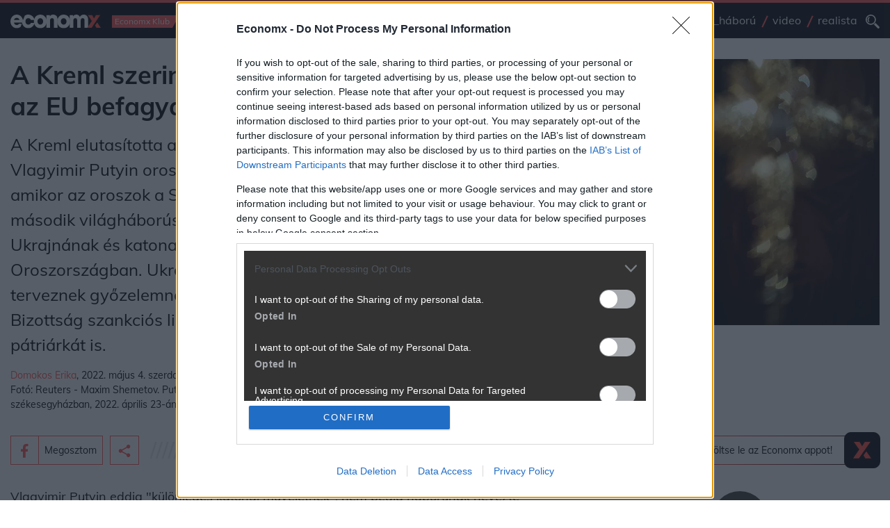

--- FILE ---
content_type: text/html; charset=UTF-8
request_url: https://www.economx.hu/nemzetkozi-gazdasag/kreml-haduzenet-sorozas-majus-9-eu-kirill-patriarka-szankcio-mariupol.751717.html
body_size: 33673
content:
<!doctype html>
<html lang="hu">
	<head>
				
					<meta name="robots" content="index, follow, noai, noimageai">
		
		<meta charset="UTF-8">
		<meta http-equiv="Content-Type" content="text/html; charset=UTF-8">
		<meta http-equiv="Content-Language" content="hu-hu">
		<meta name="viewport" content="width=device-width, initial-scale=1, shrink-to-fit=no">
		<meta name="referrer" content="unsafe-url" />
		<meta name="referrer" content="no-referrer-when-downgrade" />
		<meta name="msvalidate.01" content="A57991354E9A023DB1947176C26BE208" />

		<title>A Kreml szerint nonszensz a hadüzenet, az EU befagyasztaná Kirill vagyonát is - Economx.hu</title>
					<meta name="title" content="A Kreml szerint nonszensz a hadüzenet, az EU befagyasztaná Kirill vagyonát is">
					<meta name="keywords" content="oroszország, ukrajna, vlagyimir putyin, háború, egyház, orosz szankciók, mariupol, hadsereg, katona">
					<meta name="description" content="A Kreml elutasította azokat a találgatásokat, amelyek szerint Vlagyimir Putyin orosz elnök május 9-én – a győzelem napján, amikor az oroszok a Szovjetunió Németország felett aratott második világháborús győzelmére emlékeznek - hadat üzenne Ukrajnának és katonai mozgósítást rendelne el Oroszországban. Ukrajna szerint az oroszok Mariupolban terveznek győzelemnapi katonai parádét. Közben az Európai Bizottság szankciós listára tenné a Putyint támogató Kirill pátriárkát is.">
							<meta property="og:type" content="website">
					<meta property="og:url" content="https://www.economx.hu/nemzetkozi-gazdasag/kreml-haduzenet-sorozas-majus-9-eu-kirill-patriarka-szankcio-mariupol.751717.html">
					<meta property="og:site_name" content="Economx.hu">
					<meta property="fb:admins" content="100000533834156,746451117,647209721,100000872350106">
					<meta property="fb:page_id" content="">
					<meta property="og:image" content="https://www.economx.hu/fototar/fototar/202205/orig/image1651679451.JPG/1200/?v=2024012201">
					<meta property="og:title" content="A Kreml szerint nonszensz a hadüzenet, az EU befagyasztaná Kirill vagyonát is">
					<meta property="og:description" content="A Kreml elutasította azokat a találgatásokat, amelyek szerint Vlagyimir Putyin orosz elnök május 9-én – a győzelem napján, amikor az oroszok a Szovjetunió Németország felett aratott második világháborús győzelmére emlékeznek - hadat üzenne Ukrajnának és katonai mozgósítást rendelne el Oroszországban. Ukrajna szerint az oroszok Mariupolban terveznek győzelemnapi katonai parádét. Közben az Európai Bizottság szankciós listára tenné a Putyint támogató Kirill pátriárkát is.">
		
		<!-- Favicons -->
		<link rel="apple-touch-icon" sizes="180x180" href="/img/favicon/apple-touch-icon.png">
		<link rel="icon" type="image/png" sizes="32x32" href="/img/favicon/favicon-32x32.png">
		<link rel="icon" type="image/png" sizes="16x16" href="/img/favicon/favicon-16x16.png">
		<link rel="manifest" href="/img/favicon/site.webmanifest">
		<link rel="mask-icon" href="/img/favicon/safari-pinned-tab.svg" color="#5bbad5">
		<link rel="shortcut icon" href="/img/favicon/favicon.ico">
		<meta name="msapplication-TileColor" content="#da532c">
		<meta name="msapplication-config" content="/img/favicon/browserconfig.xml">
		<meta name="theme-color" content="#ffffff">

		<link rel="dns-prefetch preconnect" href="https://cmp.inmobi.com"/>


		        <!-- fonts -->
		<link rel="dns-prefetch preconnect" href="https://fonts.gstatic.com"/>

				<link rel="preload" href="https://fonts.gstatic.com/s/mulish/v3/1Ptwg83HX_SGhgqk2hAjQlW_mEuZ0FsSG-OfGZQ6.woff2" as="font" crossorigin>
		<link rel="preload" href="https://fonts.gstatic.com/s/mulish/v3/1Ptvg83HX_SGhgqk0QotcqA.woff2" as="font" crossorigin>
		<link rel="preload" href="https://fonts.gstatic.com/s/mulish/v3/1Ptvg83HX_SGhgqk3wot.woff2" as="font" crossorigin>

		<style>
			/* latin-ext */
			@font-face {
			font-family: 'Mulish';
			font-style: italic;
			font-weight: 500;
			font-display: optional;
			src: url(https://fonts.gstatic.com/s/mulish/v3/1Ptwg83HX_SGhgqk2hAjQlW_mEuZ0FsSG-OfF5Q6HTY.woff2) format('woff2');
			unicode-range: U+0100-024F, U+0259, U+1E00-1EFF, U+2020, U+20A0-20AB, U+20AD-20CF, U+2113, U+2C60-2C7F, U+A720-A7FF;
			}
			/* latin */
			@font-face {
			font-family: 'Mulish';
			font-style: italic;
			font-weight: 500;
			font-display: optional;
			src: url(https://fonts.gstatic.com/s/mulish/v3/1Ptwg83HX_SGhgqk2hAjQlW_mEuZ0FsSG-OfGZQ6.woff2) format('woff2');
			unicode-range: U+0000-00FF, U+0131, U+0152-0153, U+02BB-02BC, U+02C6, U+02DA, U+02DC, U+2000-206F, U+2074, U+20AC, U+2122, U+2191, U+2193, U+2212, U+2215, U+FEFF, U+FFFD;
			}
			/* latin-ext */
			@font-face {
			font-family: 'Mulish';
			font-style: normal;
			font-weight: 300;
			font-display: optional;
			src: url(https://fonts.gstatic.com/s/mulish/v3/1Ptvg83HX_SGhgqk0QotcqA.woff2) format('woff2');
			unicode-range: U+0100-024F, U+0259, U+1E00-1EFF, U+2020, U+20A0-20AB, U+20AD-20CF, U+2113, U+2C60-2C7F, U+A720-A7FF;
			}
			/* latin */
			@font-face {
			font-family: 'Mulish';
			font-style: normal;
			font-weight: 300;
			font-display: optional;
			src: url(https://fonts.gstatic.com/s/mulish/v3/1Ptvg83HX_SGhgqk3wot.woff2) format('woff2');
			unicode-range: U+0000-00FF, U+0131, U+0152-0153, U+02BB-02BC, U+02C6, U+02DA, U+02DC, U+2000-206F, U+2074, U+20AC, U+2122, U+2191, U+2193, U+2212, U+2215, U+FEFF, U+FFFD;
			}
			/* latin-ext */
			@font-face {
			font-family: 'Mulish';
			font-style: normal;
			font-weight: 400;
			font-display: optional;
			src: url(https://fonts.gstatic.com/s/mulish/v3/1Ptvg83HX_SGhgqk0QotcqA.woff2) format('woff2');
			unicode-range: U+0100-024F, U+0259, U+1E00-1EFF, U+2020, U+20A0-20AB, U+20AD-20CF, U+2113, U+2C60-2C7F, U+A720-A7FF;
			}
			/* latin */
			@font-face {
			font-family: 'Mulish';
			font-style: normal;
			font-weight: 400;
			font-display: optional;
			src: url(https://fonts.gstatic.com/s/mulish/v3/1Ptvg83HX_SGhgqk3wot.woff2) format('woff2');
			unicode-range: U+0000-00FF, U+0131, U+0152-0153, U+02BB-02BC, U+02C6, U+02DA, U+02DC, U+2000-206F, U+2074, U+20AC, U+2122, U+2191, U+2193, U+2212, U+2215, U+FEFF, U+FFFD;
			}
			/* latin-ext */
			@font-face {
			font-family: 'Mulish';
			font-style: normal;
			font-weight: 500;
			font-display: optional;
			src: url(https://fonts.gstatic.com/s/mulish/v3/1Ptvg83HX_SGhgqk0QotcqA.woff2) format('woff2');
			unicode-range: U+0100-024F, U+0259, U+1E00-1EFF, U+2020, U+20A0-20AB, U+20AD-20CF, U+2113, U+2C60-2C7F, U+A720-A7FF;
			}
			/* latin */
			@font-face {
			font-family: 'Mulish';
			font-style: normal;
			font-weight: 500;
			font-display: optional;
			src: url(https://fonts.gstatic.com/s/mulish/v3/1Ptvg83HX_SGhgqk3wot.woff2) format('woff2');
			unicode-range: U+0000-00FF, U+0131, U+0152-0153, U+02BB-02BC, U+02C6, U+02DA, U+02DC, U+2000-206F, U+2074, U+20AC, U+2122, U+2191, U+2193, U+2212, U+2215, U+FEFF, U+FFFD;
			}
			/* latin-ext */
			@font-face {
			font-family: 'Mulish';
			font-style: normal;
			font-weight: 700;
			font-display: optional;
			src: url(https://fonts.gstatic.com/s/mulish/v3/1Ptvg83HX_SGhgqk0QotcqA.woff2) format('woff2');
			unicode-range: U+0100-024F, U+0259, U+1E00-1EFF, U+2020, U+20A0-20AB, U+20AD-20CF, U+2113, U+2C60-2C7F, U+A720-A7FF;
			}
			/* latin */
			@font-face {
			font-family: 'Mulish';
			font-style: normal;
			font-weight: 700;
			font-display: optional;
			src: url(https://fonts.gstatic.com/s/mulish/v3/1Ptvg83HX_SGhgqk3wot.woff2) format('woff2');
			unicode-range: U+0000-00FF, U+0131, U+0152-0153, U+02BB-02BC, U+02C6, U+02DA, U+02DC, U+2000-206F, U+2074, U+20AC, U+2122, U+2191, U+2193, U+2212, U+2215, U+FEFF, U+FFFD;
			}
			/* latin-ext */
			@font-face {
			font-family: 'Mulish';
			font-style: normal;
			font-weight: 800;
			font-display: optional;
			src: url(https://fonts.gstatic.com/s/mulish/v3/1Ptvg83HX_SGhgqk0QotcqA.woff2) format('woff2');
			unicode-range: U+0100-024F, U+0259, U+1E00-1EFF, U+2020, U+20A0-20AB, U+20AD-20CF, U+2113, U+2C60-2C7F, U+A720-A7FF;
			}
			/* latin */
			@font-face {
			font-family: 'Mulish';
			font-style: normal;
			font-weight: 800;
			font-display: optional;
			src: url(https://fonts.gstatic.com/s/mulish/v3/1Ptvg83HX_SGhgqk3wot.woff2) format('woff2');
			unicode-range: U+0000-00FF, U+0131, U+0152-0153, U+02BB-02BC, U+02C6, U+02DA, U+02DC, U+2000-206F, U+2074, U+20AC, U+2122, U+2191, U+2193, U+2212, U+2215, U+FEFF, U+FFFD;
			}
			/* latin-ext */
			@font-face {
			font-family: 'Mulish';
			font-style: normal;
			font-weight: 900;
			font-display: optional;
			src: url(https://fonts.gstatic.com/s/mulish/v3/1Ptvg83HX_SGhgqk0QotcqA.woff2) format('woff2');
			unicode-range: U+0100-024F, U+0259, U+1E00-1EFF, U+2020, U+20A0-20AB, U+20AD-20CF, U+2113, U+2C60-2C7F, U+A720-A7FF;
			}
			/* latin */
			@font-face {
			font-family: 'Mulish';
			font-style: normal;
			font-weight: 900;
			font-display: optional;
			src: url(https://fonts.gstatic.com/s/mulish/v3/1Ptvg83HX_SGhgqk3wot.woff2) format('woff2');
			unicode-range: U+0000-00FF, U+0131, U+0152-0153, U+02BB-02BC, U+02C6, U+02DA, U+02DC, U+2000-206F, U+2074, U+20AC, U+2122, U+2191, U+2193, U+2212, U+2215, U+FEFF, U+FFFD;
			}
		</style>

        		
		<link rel="dns-prefetch" href="https://www.googletagservices.com"/>
		<link rel="dns-prefetch" href="https://indexhu.adocean.pl"/>
		<link rel="dns-prefetch" href="https://securepubads.g.doubleclick.net"/>
		<link rel="dns-prefetch" href="https://z.moatads.com"/>

				<link rel="dns-prefetch" href="https://dmp.adform.net"/>

		<link rel="dns-prefetch" href="https://www.gstatic.com"/>
		<link rel="dns-prefetch" href="https://connect.facebook.net"/>

		<link rel="dns-prefetch" href="https://management.ident.indapass.hu"/>
		<link rel="dns-prefetch" href="https://indapass.hu"/>

        
		
							<!-- plugins styles-->
				<link rel="stylesheet preload prefetch" as="style" href="/css/bootstrap.css" media="all">
				<link rel="stylesheet preload prefetch" as="style" href="/css/hamburgers.css?ver=2024012201" media="all">

				<!-- layout partials styles -->
				<link rel="stylesheet preload prefetch" as="style" href="/css/header.css?ver=2024012201" media="all">
				<link rel="stylesheet preload prefetch" as="style" href="/css/footer.css?ver=2024012201" media="all">

				<!-- last style -->
				<link rel="stylesheet preload prefetch" as="style" href="/css/app.css?ver=2024012201" media="all">
							<style>
			#qc-cmp2-persistent-link{
				display:none
			}
			.hirdetes-block .title a,
			.hirdetes-block .title a:hover{
				color: #000;
			}
			.email-share-modal .full-width,
			.hirdetes-block .full-width{
				width: auto;
				position: relative;
				margin-left: 0;
				margin-top: 0;
				left: initial;
			}
			.hirdetes-block .AdaptiveAd__image{
				background-color: #f5f5f5;
			}
			.email-share-modal .full-width{
				width: 100%;
			}

			.email-share-modal .full-width .g-recaptcha div{
				margin: 0 auto;
			}

			.email-share-modal-hover{
				border-color: #ff5252 !important;
				background-color: #2b3138 !important;
			}

			.email-share-modal.custom-modal-wrapper.active{
				z-index: 1000000000;
			}

			.main-content ol li,
			.main-content ul li{
				font-size: 1.125rem;
			}

			.main-content .text-with-title h3.ls{
				color: #000;
			}

			.media-player .actions .btn-hamburger{
				margin-left: 20px;
			}

			#indaContrecWidget22 .linkpreview_header{
				margin-bottom: 1.25rem;
				padding: .3125rem .9375rem .3125rem 0;
				font-weight: 400;
				line-height: 1.5;
				font-size: 1.5rem;
				position: relative;
			}

			#indaContrecWidget22 .linkpreview_header:after{
				margin-left: .9375rem;
				-webkit-box-flex: 1;
				-ms-flex: 1 1 0px;
				flex: 1 1 0;
				width: 70%;
				display: block;
				position: absolute;
				margin-top: .25rem;
				background-image: url(../assets/lines-gray.svg);
				content: " ";
				height: 1.25rem;
				background-size: 87.5rem;
				background-repeat: no-repeat;
				right:0;
				bottom: 13px;
			}

			.minute-list.main-content.selected{
				background-color: #EDFDFA;
			}

			@media (max-width:720px){
				#indaContrecWidget22 .linkpreview_header{
					margin-bottom: .625rem;
					margin-top: .625rem;
				}
				#indaContrecWidget22 .linkpreview_header:after{
					width: 30%;
				}
			}

			
			@media (min-width:1200px){
				.news-three-columns> .as.bannerhack{
					flex: 0 0 24em;
					width: 24em;
				}
			}

		</style>

		<link rel="alternate" type="application/rss+xml" href="https://www.economx.hu/feed/mindencikk.xml" title="Economx.hu" />
					<link rel="amphtml" href="https://www.economx.hu/nemzetkozi-gazdasag/kreml-haduzenet-sorozas-majus-9-eu-kirill-patriarka-szankcio-mariupol.751717.html/amp">
					<link rel="canonical" href="https://www.economx.hu/nemzetkozi-gazdasag/kreml-haduzenet-sorozas-majus-9-eu-kirill-patriarka-szankcio-mariupol.751717.html">
		
				<style>
			.embediframewrapper{
				background-color: #f5f5f5;
			}

			.embediframewrapper iframe{
				max-width: 100%;
				margin: 0 auto;
				display: block;
			}
		</style>

		
		 <script type='text/javascript'>
    var _sf_startpt=(new Date()).getTime()
</script>

<!-- InMobi Choice. Consent Manager Tag v3.0 (for TCF 2.2) -->
<script type="text/javascript" async=true>
    (function() {
      var host = 'economx.hu';
      var element = document.createElement('script');
      var firstScript = document.getElementsByTagName('script')[0];
      var url = 'https://cmp.inmobi.com'
        .concat('/choice/', '4z9XXyvnuPTjK', '/', host, '/choice.js?tag_version=V3');
      var uspTries = 0;
      var uspTriesLimit = 3;
      element.async = true;
      element.type = 'text/javascript';
      element.src = url;

      firstScript.parentNode.insertBefore(element, firstScript);

      function makeStub() {
        var TCF_LOCATOR_NAME = '__tcfapiLocator';
        var queue = [];
        var win = window;
        var cmpFrame;

        function addFrame() {
          var doc = win.document;
          var otherCMP = !!(win.frames[TCF_LOCATOR_NAME]);

          if (!otherCMP) {
            if (doc.body) {
              var iframe = doc.createElement('iframe');

              iframe.style.cssText = 'display:none';
              iframe.name = TCF_LOCATOR_NAME;
              doc.body.appendChild(iframe);
            } else {
              setTimeout(addFrame, 5);
            }
          }
          return !otherCMP;
        }

        function tcfAPIHandler() {
          var gdprApplies;
          var args = arguments;

          if (!args.length) {
            return queue;
          } else if (args[0] === 'setGdprApplies') {
            if (
              args.length > 3 &&
              args[2] === 2 &&
              typeof args[3] === 'boolean'
            ) {
              gdprApplies = args[3];
              if (typeof args[2] === 'function') {
                args[2]('set', true);
              }
            }
          } else if (args[0] === 'ping') {
            var retr = {
              gdprApplies: gdprApplies,
              cmpLoaded: false,
              cmpStatus: 'stub'
            };

            if (typeof args[2] === 'function') {
              args[2](retr);
            }
          } else {
            if(args[0] === 'init' && typeof args[3] === 'object') {
              args[3] = Object.assign(args[3], { tag_version: 'V3' });
            }
            queue.push(args);
          }
        }

        function postMessageEventHandler(event) {
          var msgIsString = typeof event.data === 'string';
          var json = {};

          try {
            if (msgIsString) {
              json = JSON.parse(event.data);
            } else {
              json = event.data;
            }
          } catch (ignore) {}

          var payload = json.__tcfapiCall;

          if (payload) {
            window.__tcfapi(
              payload.command,
              payload.version,
              function(retValue, success) {
                var returnMsg = {
                  __tcfapiReturn: {
                    returnValue: retValue,
                    success: success,
                    callId: payload.callId
                  }
                };
                if (msgIsString) {
                  returnMsg = JSON.stringify(returnMsg);
                }
                if (event && event.source && event.source.postMessage) {
                  event.source.postMessage(returnMsg, '*');
                }
              },
              payload.parameter
            );
          }
        }

        while (win) {
          try {
            if (win.frames[TCF_LOCATOR_NAME]) {
              cmpFrame = win;
              break;
            }
          } catch (ignore) {}

          if (win === window.top) {
            break;
          }
          win = win.parent;
        }
        if (!cmpFrame) {
          addFrame();
          win.__tcfapi = tcfAPIHandler;
          win.addEventListener('message', postMessageEventHandler, false);
        }
      };

      makeStub();

      function makeGppStub() {
        const CMP_ID = 10;
        const SUPPORTED_APIS = [
          '2:tcfeuv2',
          '6:uspv1',
          '7:usnatv1',
          '8:usca',
          '9:usvav1',
          '10:uscov1',
          '11:usutv1',
          '12:usctv1'
        ];

        window.__gpp_addFrame = function (n) {
          if (!window.frames[n]) {
            if (document.body) {
              var i = document.createElement("iframe");
              i.style.cssText = "display:none";
              i.name = n;
              document.body.appendChild(i);
            } else {
              window.setTimeout(window.__gpp_addFrame, 10, n);
            }
          }
        };
        window.__gpp_stub = function () {
          var b = arguments;
          __gpp.queue = __gpp.queue || [];
          __gpp.events = __gpp.events || [];

          if (!b.length || (b.length == 1 && b[0] == "queue")) {
            return __gpp.queue;
          }

          if (b.length == 1 && b[0] == "events") {
            return __gpp.events;
          }

          var cmd = b[0];
          var clb = b.length > 1 ? b[1] : null;
          var par = b.length > 2 ? b[2] : null;
          if (cmd === "ping") {
            clb(
              {
                gppVersion: "1.1", // must be “Version.Subversion”, current: “1.1”
                cmpStatus: "stub", // possible values: stub, loading, loaded, error
                cmpDisplayStatus: "hidden", // possible values: hidden, visible, disabled
                signalStatus: "not ready", // possible values: not ready, ready
                supportedAPIs: SUPPORTED_APIS, // list of supported APIs
                cmpId: CMP_ID, // IAB assigned CMP ID, may be 0 during stub/loading
                sectionList: [],
                applicableSections: [-1],
                gppString: "",
                parsedSections: {},
              },
              true
            );
          } else if (cmd === "addEventListener") {
            if (!("lastId" in __gpp)) {
              __gpp.lastId = 0;
            }
            __gpp.lastId++;
            var lnr = __gpp.lastId;
            __gpp.events.push({
              id: lnr,
              callback: clb,
              parameter: par,
            });
            clb(
              {
                eventName: "listenerRegistered",
                listenerId: lnr, // Registered ID of the listener
                data: true, // positive signal
                pingData: {
                  gppVersion: "1.1", // must be “Version.Subversion”, current: “1.1”
                  cmpStatus: "stub", // possible values: stub, loading, loaded, error
                  cmpDisplayStatus: "hidden", // possible values: hidden, visible, disabled
                  signalStatus: "not ready", // possible values: not ready, ready
                  supportedAPIs: SUPPORTED_APIS, // list of supported APIs
                  cmpId: CMP_ID, // list of supported APIs
                  sectionList: [],
                  applicableSections: [-1],
                  gppString: "",
                  parsedSections: {},
                },
              },
              true
            );
          } else if (cmd === "removeEventListener") {
            var success = false;
            for (var i = 0; i < __gpp.events.length; i++) {
              if (__gpp.events[i].id == par) {
                __gpp.events.splice(i, 1);
                success = true;
                break;
              }
            }
            clb(
              {
                eventName: "listenerRemoved",
                listenerId: par, // Registered ID of the listener
                data: success, // status info
                pingData: {
                  gppVersion: "1.1", // must be “Version.Subversion”, current: “1.1”
                  cmpStatus: "stub", // possible values: stub, loading, loaded, error
                  cmpDisplayStatus: "hidden", // possible values: hidden, visible, disabled
                  signalStatus: "not ready", // possible values: not ready, ready
                  supportedAPIs: SUPPORTED_APIS, // list of supported APIs
                  cmpId: CMP_ID, // CMP ID
                  sectionList: [],
                  applicableSections: [-1],
                  gppString: "",
                  parsedSections: {},
                },
              },
              true
            );
          } else if (cmd === "hasSection") {
            clb(false, true);
          } else if (cmd === "getSection" || cmd === "getField") {
            clb(null, true);
          }
          //queue all other commands
          else {
            __gpp.queue.push([].slice.apply(b));
          }
        };
        window.__gpp_msghandler = function (event) {
          var msgIsString = typeof event.data === "string";
          try {
            var json = msgIsString ? JSON.parse(event.data) : event.data;
          } catch (e) {
            var json = null;
          }
          if (typeof json === "object" && json !== null && "__gppCall" in json) {
            var i = json.__gppCall;
            window.__gpp(
              i.command,
              function (retValue, success) {
                var returnMsg = {
                  __gppReturn: {
                    returnValue: retValue,
                    success: success,
                    callId: i.callId,
                  },
                };
                event.source.postMessage(msgIsString ? JSON.stringify(returnMsg) : returnMsg, "*");
              },
              "parameter" in i ? i.parameter : null,
              "version" in i ? i.version : "1.1"
            );
          }
        };
        if (!("__gpp" in window) || typeof window.__gpp !== "function") {
          window.__gpp = window.__gpp_stub;
          window.addEventListener("message", window.__gpp_msghandler, false);
          window.__gpp_addFrame("__gppLocator");
        }
      };

      makeGppStub();

      var uspStubFunction = function() {
        var arg = arguments;
        if (typeof window.__uspapi !== uspStubFunction) {
          setTimeout(function() {
            if (typeof window.__uspapi !== 'undefined') {
              window.__uspapi.apply(window.__uspapi, arg);
            }
          }, 500);
        }
      };

      var checkIfUspIsReady = function() {
        uspTries++;
        if (window.__uspapi === uspStubFunction && uspTries < uspTriesLimit) {
          console.warn('USP is not accessible');
        } else {
          clearInterval(uspInterval);
        }
      };

      if (typeof window.__uspapi === 'undefined') {
        window.__uspapi = uspStubFunction;
        var uspInterval = setInterval(checkIfUspIsReady, 6000);
      }
    })();
</script>
<!-- End InMobi Choice. Consent Manager Tag v3.0 (for TCF 2.2) -->
 

            <script type="text/javascript" src="//indexhu.adocean.pl/files/js/ado.js"></script>

        <script>
          window.adocf = {};
          window.adocf.useDOMContentLoaded = true;
          window.iap_base = 'https://economx.hu/';
          var tagStr = document.querySelector('meta[name="keywords"]') ? document.querySelector('meta[name="keywords"]').getAttribute("content").replace(/\s/g, '') : "";
        </script>

        <script type="text/javascript">
        /* (c)AdOcean 2003-2020 */
                if(typeof ado!=="object"){ado={};ado.config=ado.preview=ado.placement=ado.master=ado.slave=function(){};}
                ado.config({mode: "new", xml: false, consent: true, characterEncoding: true, attachReferrer: true, fpc: "auto" , defaultServer:"indexhu.adocean.pl" ,cookieDomain:"SLD"});
                ado.preview({enabled: true});
        </script>
    


        <script async src="https://securepubads.g.doubleclick.net/tag/js/gpt.js"></script>
    <script type='text/javascript'>
    window.googletag = window.googletag || {cmd: []};
                
        var mobilesticky;
    googletag.cmd.push(function() {
        googletag.pubads().enableAsyncRendering();

                
        googletag.pubads().enableSingleRequest();
        googletag.pubads().collapseEmptyDivs();
        googletag.pubads().setTargeting('diir', ['1']).setTargeting('pe01', ['1']).setTargeting('jsir', ['1']).setTargeting('pe02', ['1']).setTargeting('pe07', ['1']).setTargeting('pe08', ['1']).setTargeting('pe09', ['1']).setTargeting('shir', ['1']).setTargeting('pe03', ['1']).setTargeting('pe04', ['1']).setTargeting('mair', ['1']).setTargeting('pe05', ['1']).setTargeting('pe06', ['1']).setTargeting('trir', ['1']).setTargeting('dvir', ['1']).setTargeting('hgir', ['1']).setTargeting('tvir', ['1']).setTargeting('chir', ['1']).setTargeting('pe10', ['1']).setTargeting('pe11', ['1']).setTargeting('pe12', ['1']).setTargeting('pe13', ['1']).setTargeting('egir', ['1']).setTargeting('te7', ['1']).setTargeting('ecir', ['1']).setTargeting('kkvir', ['1']).setTargeting('pe16', ['1']).setTargeting('nair', ['1']).setTargeting('auir', ['1']).setTargeting('beair', ['1']).setTargeting('spir', ['1']).setTargeting('woir', ['1']).setTargeting('coir', ['1']).setTargeting('keywords', ['oroszország, ukrajna, vlagyimir putyin, háború, egyház, orosz szankciók, mariupol, hadsereg, katona']);
        googletag.enableServices();

    });

    /*
    var refreshStickySlot = function() {
      //$(".mobilsticky").hide();
      googletag.cmd.push(function() {
        googletag.pubads().refresh([mobilesticky]);
      });
      //$(".mobilsticky").show();
      setTimeout('refreshStickySlot()',60000);
    };
    setTimeout('refreshStickySlot()',60000);
    */
        </script>

<script src="https://cdn.onesignal.com/sdks/OneSignalSDK.js" async=""></script>
<script>
    var OneSignal = window.OneSignal || [];
    OneSignal.push(function() {
        OneSignal.sendTags({
            is_web: true
        });
        OneSignal.init({
            appId: "9a1ef596-09ec-4850-a335-5218633be24c",
            autoRegister: false,
            notifyButton: {
                enable: true
            },
        });
    });
</script>

		 			<script type="text/javascript" async src="/js/lazysizes.min.js"></script>
		 
		 <style>
			.realista-container {
					padding-top: 25px;
					background-color: gray;
			}

			.cimke-title-div {
					background-color: #182F38;
					height: 75px;
					border-bottom: 5px solid #FE4838;
			}

			.cimke-title-div-realista {
					background-color: #182F38;
					height: 75px;
					border-bottom: 5px solid #FE4838;
					background-image: url("/assets.local/cimke-realista-header.png");
					background-position: right center;
					background-repeat: no-repeat;
					background-size: auto 70px;
			}

			.cimke-title {
					color: white;
					margin-left: 20px;
					text-transform: capitalize;
					line-height: 1.2;
					letter-spacing: 0.8px;
			}

			@media (max-width: 1200px) {

				.container-realista {
					max-width: 100% !important;
				}
			}

			@media (max-width: 992px) {

				.container-realista {
					margin-top: 25px !important;
				}
			}
		 </style>

		 <style>
			.list-module-buttons-container {
				display: flex;
				/* justify-content: space-between; */
				justify-content: flex-start;
				padding-top: 24px;
				padding-bottom: 24px;
			}

			.nextpage-button {
				margin-left: auto;
			}

			.previouspage-button {
				width: 173px;
			}

			.realista-pr-cikk {
				padding: .5rem .5rem 1.3rem .5rem;
				background-color: #f5f5f5;
			}

			.realista-pr-cikk a:link, .realista-pr-cikk a:visited, .realista-pr-cikk a:hover {
				color: #000;
			}

			.realista-pr-cikk_cimkep img {
				max-width: 100% !important;
			}

			.realista-pr-cikk_cim {
				padding-top: .7rem;
				padding-bottom: .7rem;
				font-weight: bold;
			}
		 </style>

		 <style>
			.desktop-mobil-promo-container {
				width: 100%;
				height: 360px;
				background-color: #172933;
				display: flex;
				padding: 50px 40px 0px 40px;
				/* border-left: 6px solid #D54A41; */
				margin-bottom: 24px;
				background-image: url("/assets.local/economx-app-promo-desktop-background.png");
				background-repeat: no-repeat;
				background-size: contain;
				background-color: #FFFFFF;
				/* background-size: 100% 100%; */
			}

			.ls-text {
				color: #FFFFFF;
				flex: 4;
			}

			.ls-text-header {
				font-size: 26px;
				font-weight: 700;
			}

			.ls-text-body {
				font-size: 18px;
				font-weight: 300;
				margin-bottom: 0px;
			}

			.store-buttons-container {
				display: flex;
				width: 290px;
			}

			.ios-store-button-container {
				flex: 1;
			}

			.store-button {
				display: flex;
				background-color: #FFFFFF;
				border-radius: 5px;
				padding: 4px;
				height: 40px;
				width: 140px;
			}

			.store-icon {
				flex: 1;
				display: flex;
				align-items: right;
				justify-content: center;

			}

			.store-button-text {
				flex: 3;
				flex-direction: row;
				color: black;
				display: flex;
				/* align-items: center;
				justify-content: center; */
				flex-direction: column;
			}

			.download-text {
				margin-bottom: 0px;
				font-size: 9px !important;
				font-weight: 600;
				letter-spacing: 0.7px;
				/* margin-top: 2px; */
				margin-left: 1px;
			}

			.store-text {
				margin-bottom: 0px;
				font-weight: 600;
				margin-top: -4px;
				margin-bottom: 2px;
				font-size: 16px !important;
			}

			.android-store-button-container {
				flex: 1;
			}

			.rs-picture {
			 flex: 5;
			}
			.bottom-text {
				margin-bottom: 18px;
			}

			@media (max-width: 429px){
				.outter-container {
					margin-top: 30px;
				}
				.rs-picture {
					display: none !important;
				}

				.desktop-mobil-promo-container {
					height: 420px !important;
					background-image: url("/assets.local/economx-app-promo-mobil-background.png");
					background-size: 100% 100%;
					background-position: center;
					padding-top: 30px;
				}
				.bottom-text {
					margin-bottom: 18px !important;
				}
			}

			@media (min-width: 430px) and (max-width: 439px){
				.outter-container {
					margin-top: 30px;
				}
				.rs-picture {
					display: none !important;
				}

				.desktop-mobil-promo-container {
					height: 390px !important;
					background-image: url("/assets.local/economx-app-promo-mobil-background.png");
					background-size: 100% 100%;
					background-position: center;
					padding-top: 30px;
				}
				.bottom-text {
					margin-bottom: 18px !important;
				}
				/* .store-buttons-container {
					margin-top: 10px !important;
				} */
			}

			@media (min-width: 440px) and (max-width: 464px){
				.rs-picture {
					display: none !important;
				}

				.desktop-mobil-promo-container {
					height: 330px !important;
					background-image: url("/assets.local/economx-app-promo-mobil-background.png");
					background-size: 100% 100%;
					background-position: center;
					padding-top: 30px;
				}
				.bottom-text {
					margin-bottom: 18px !important;
				}
			}

			@media (min-width: 465px) and (max-width: 882px){
				.outter-container {
					width: 100%;
					display: flex;
					justify-content: center;
					align-items: center;
					margin-top: 30px;
				}
				.desktop-mobil-promo-container {
					height: 420px !important;
					background-image: url("/assets.local/economx-app-promo-bg.png");
					padding-top: 10px;
					padding-left: 30px;
					width: 420px;
					justify-content: center;
					align-items: center;
				}
				.rs-picture{
					flex: 0;
					display: none;
				}
				.store-buttons-container {
					flex-direction: column;
				}
				.store-button {
					margin-bottom: 14px;
				}
				.ls-text-header {
					font-size: 24px;
				}
				.ls-text-body {
					/* width: 185px; */
					min-width: 10ch !important;
					max-width: 19ch !important;
					font-size: 15px !important;
					word-wrap: break-word !important;
					margin-bottom: 12px;
				}
				.bottom-text {
					margin-bottom: 18px;
				}
				.store-button {
					width: 120px;
					margin-bottom: 12px;
				}
				.download-text {
					font-size: 8px !important;
				}
				.store-text {
					font-size: 14px !important;
				}
				.store-icon img {
					width: 75% !important;
					height: 75% !important;
					margin-top: 2px !important;
				}
			}

			@media (min-width: 1200px) and (max-width: 1324px){
				.outter-container {
					width: 100%;
					display: flex;
					justify-content: center;
					align-items: center;
					margin-top: 30px;
				}
				.desktop-mobil-promo-container {
					height: 420px !important;
					background-image: url("/assets.local/economx-app-promo-bg.png");
					padding-top: 10px;
					padding-left: 30px;
					width: 420px;
					justify-content: center;
					align-items: center;
				}
				.rs-picture{
					flex: 0;
					display: none;
				}
				.store-buttons-container {
					flex-direction: column;
				}
				.store-button {
					margin-bottom: 14px;
				}
				.ls-text-header {
					font-size: 24px;
				}
				.ls-text-body {
					/* width: 185px; */
					min-width: 10ch !important;
					max-width: 19ch !important;
					font-size: 15px !important;
					word-wrap: break-word !important;
					margin-bottom: 12px;
				}
				.bottom-text {
					margin-bottom: 18px;
				}
				.store-button {
					width: 120px;
					margin-bottom: 12px;
				}
				.download-text {
					font-size: 8px !important;
				}
				.store-text {
					font-size: 14px !important;
				}
				.store-icon img {
					width: 75% !important;
					height: 75% !important;
					margin-top: 2px !important;
				}
			}

		 </style>

		<style>
			.indaplay-mobil-link {
				display: none;
			}
			.outter-indaplay-container {
				width: 100%;
				display: flex;
				justify-content: center;
				align-items: center;
				margin-top: 30px;
			}
			.indaplay-container {
				display: flex;
				width: 100%;
				height: 410px;
				background-image: url('/assets.local/ip_730x410.jpg');
				background-size: cover;
				background-position: center;
				background-repeat: no-repeat;
			}
			.store-button-container {
				display: flex;
				align-items: flex-end;
				margin-left: 43px;
				margin-bottom: 40px;
			}
			.app-store-button {
				height: 40px;
				width: 140px;
				background-image: url('/assets.local/app-store.png');
				background-size: cover;
				background-position: center;
				background-repeat: no-repeat;
				margin-right: 5px;
				cursor: pointer;
			}
			.google-play-button {
				height: 40px;
				width: 140px;
				background-image: url('/assets.local/google-play.png');
				background-size: cover;
				background-position: center;
				background-repeat: no-repeat;
				cursor: pointer;
			}

			@media (max-width: 730px) {
				.indaplay-mobil-link {
					display: block;
					width: 398px;
        			height: 331px;
				}
				.indaplay-container {
					display: flex;
					/* width: 398px; */
					width: 300px;
					/* height: 331px; */
					height: 250px;
					background-image: url('/assets.local/ip_300x250.jpg');
					background-size: contain;
					background-position: center;
					background-repeat: no-repeat;
				}
				.store-button-container {
					display: none;
				}
			}
		</style>

		 <style>
			.just-one-container {
				display: flex;
				justify-content: center;
				align-items: center;
				max-width: 1400px;
				background-color: #fff;
				margin-bottom: 1.5rem;
				padding-right: 15px;
				padding-left: 15px;
				margin-right: auto;
				margin-left: auto;
			}

			.just-one-container a {
				max-width: 1138px;
				margin-left: auto;
				margin-right: auto;
			}

			@media (max-width: 1215px) {
				.just-one-container {
					padding-right: 0px;
					padding-left: 0px;
				}

				/* .just-one-container a {
					width: 100%;
				} */
			}

			.macronomx-bar {
				margin-bottom: 1.875rem;
				text-align: center;
			}

			.macronomx-bar img {
				max-width: 100%;
			}


            /**
            * Rovatoldalak
            */
            .rov-hero-bl .rs {
                padding-right: 0 !important;
            }

            .rovatoldal-title {
                display: flex;
                align-items: center;
                gap: 0rem;
                width: 100%;
                padding-bottom: 1.875rem;
            }

            .rovatoldal-title-new {
                max-width: 100%;
                font-size: 52px;
                font-weight: 750;
                color: white;
                white-space: nowrap;
                text-transform: capitalize;
                overflow-wrap: break-word !important;
                word-break: break-all !important;
            }

            .rovatoldal-title-horizontal-rules {
                flex-grow: 1;
                min-width: 50px;
                margin-left: 1.875rem;
                height: 20px;
                padding-right: 0;
                background-size: cover;
                background-position: left center;
                background-image: url("https://www.economx.hu/download/horizontal-line.png");
            }

            .rovatoldal-realista-header {
                width: 100%;
                height: 220px;
                margin-bottom: .75rem !important;
                background-size: cover;
                background-position: top center;
                background-repeat: no-repeat;
                background-image: url("https://www.economx.hu/download/realista-heading-2.png");
            }

            .rovatoldal-blockquote {
                padding-top: 1.873rem !important;
                padding-left: 0 !important;
                padding-right: 0 !important;
                background-color: transparent !important;
            }

            blockquote.rovatoldal-blockquote::before {
                background-image: none !important;
            }

            @media (max-width: 1200px) {
                .rovatoldal-title-new {
                    padding-top: 1.875rem !important;
                }

                .rovatoldal-title-horizontal-rules {
                    margin-top: 1.875rem !important;
                }

                .rov-hero-bl .rs {
                    padding-left: 0 !important;
                    padding-left: 25px !important;
                }
            }

            @media (max-width: 1199px) {
                .rov-hero-bl .rs {
                    padding-left: 0 !important;
                }
            }

            @media (max-width: 767px) {
                .rovatoldal-title-new {
                    margin-top: .5rem;
                    font-size: 1.75rem;
                }

                .rovatoldal-title-horizontal-rules {
                    margin-right: 15px !important;
                }

                .rovatoldal-title-new {
                    padding-left: 15px !important;
                    padding-right: 15px !important;
                }

                .rov-hero-bl .ls,
                .rov-hero-bl .rs {
                    padding-left: 15px !important;
                    padding-right: 15px !important;
                }

                .hero-block-article .description {
                    width: calc(100% - 125px);
                    float: left !important;
                    margin-right: 25px;
                }

                .hero-block-article .rs {
                    float: right !important;
                    padding: 0 !important;
                    margin: 0 !important;
                }
            }

            @media (max-width: 575px) {
                .rovatoldal-title-horizontal-rules {
                    margin-left: .75rem !important;
                }

                .rov-hero-bl .ls,
                .rov-hero-bl .rs {
                    padding-left: 0 !important;
                    padding-right: 0 !important;
                }

                .rov-hero-bl .rs .articles {
                    padding-left: 15px !important;
                    padding-right: 15px !important;
                }
            }
		 </style>
	</head>
	<body>
		<header class="header">
    <div class="top-bar">
    <ul class="stocks">
                        <li>
        <a href="/?stock=1D&instrument=OTP#stock">
            <span>OTP</span><span class="text-red">38330</span><span class="text-red percent">-0,39%</span>
            <div class="triangle triangle-red triangle-down"></div>
        </a>
    </li>
                            <li>
        <a href="/?stock=1D&instrument=EURHUF#stock">
            <span>EUR/HUF</span><span class="text-green">385.6</span><span class="text-green percent">0,07%</span>
            <div class="triangle triangle-green triangle-up"></div>
        </a>
    </li>
                </ul></div>
    <div class="navigation-primary">
    <nav>
        <div class="ls">
            <a href="/" class="brand" aria-label="brand">
                <img data-src="/img/brand.svg"
                     alt="" aria-hidden="true" width="180" height="51" class="lazyload">
            </a>
                                                <a href="https://klub.economx.hu/" target="_blank">
                <div class="ai-summit-button">Economx Klub</div>
            </a>
            <a href="https://otthonstartexpo.hu/" target="_blank">
                <div class="ai-summit-button">Otthon Start Expo</div>
            </a>
        </div>
        <div class="rs">
            <ul class="menu">
        <li class=""><a href="/cimkek/otthon_start">otthon_start</a></li>
        <li class=""><a href="/cimkek/nyugdíj">nyugdíj</a></li>
        <li class=""><a href="/cimkek/egészségügy">egészségügy</a></li>
        <li class=""><a href="/cimkek/ukrajnai_háború">ukrajnai_háború</a></li>
        <li class=""><a href="/cimkek/video">video</a></li>
        <li class=""><a href="/cimkek/realista">realista</a></li>
    </ul>            <div class="actions">
                <a href="/search" class="btn-search" aria-label="kereső gomb" title="keresés">
    <svg width="100%" height="100%"
         viewBox="0 0 175 175"
         xmlns="http://www.w3.org/2000/svg" version="1.1"
         style="fill-rule:evenodd;clip-rule:evenodd;stroke-linejoin:round;stroke-miterlimit:2;">
        <g transform="matrix(8.33333,0,0,8.33333,44.4417,81.3)">
            <path d="M0,1.488C0.333,1.197 0.368,0.692 0.078,0.359C-0.496,-0.3 -0.812,-1.145 -0.812,-2.02C-0.812,-3.041 -0.378,-4.021 0.379,-4.707C0.707,-5.004 0.731,-5.51 0.435,-5.837C0.138,-6.165 -0.368,-6.19 -0.695,-5.893C-1.787,-4.904 -2.413,-3.492 -2.413,-2.02C-2.413,-0.759 -1.957,0.46 -1.129,1.41C-0.971,1.592 -0.749,1.685 -0.525,1.685C-0.339,1.685 -0.151,1.62 0,1.488M8.415,-2.02C8.415,1.295 5.718,3.992 2.402,3.992C-0.912,3.992 -3.609,1.295 -3.609,-2.02C-3.609,-5.336 -0.912,-8.033 2.402,-8.033C5.718,-8.033 8.415,-5.336 8.415,-2.02M10.139,-2.02C10.139,-6.286 6.668,-9.756 2.402,-9.756C-1.863,-9.756 -5.333,-6.286 -5.333,-2.02C-5.333,2.245 -1.863,5.716 2.402,5.716C6.668,5.716 10.139,2.245 10.139,-2.02M15.087,10.757C14.762,11.081 14.337,11.244 13.911,11.244C13.486,11.244 13.061,11.081 12.736,10.757L7.073,5.094C8.008,4.479 8.813,3.686 9.443,2.762L15.087,8.406C15.735,9.055 15.735,10.108 15.087,10.757" style="fill-rule:nonzero;"/>
        </g>
    </svg>
</a>                <button class="btn-hamburger aside-toggle" 
        aria-label="menü gomb"
        on="tap:AMP.setState({asideVisible: !asideVisible})">
    <svg width="100%"
         height="100%"
         viewBox="0 0 209 167"
         version="1.1"
         xmlns="http://www.w3.org/2000/svg"
         xmlns:xlink="http://www.w3.org/1999/xlink"
         xml:space="preserve"
         style="fill-rule:evenodd;clip-rule:evenodd;stroke-linejoin:round;stroke-miterlimit:2;">
        <g transform="matrix(8.33333,0,0,8.33333,11.7333,0)">
            <path d="M0,2.857L22.185,2.857C22.962,2.857 23.592,2.227 23.592,1.45L23.592,1.408C23.592,0.63 22.962,0 22.185,0L0,0C-0.777,0 -1.408,0.63 -1.408,1.408L-1.408,1.45C-1.408,2.227 -0.777,2.857 0,2.857"
                  style="fill-rule:nonzero;"/>
        </g>
        <g transform="matrix(8.33333,0,0,8.33333,11.7333,71.4317)">
            <path d="M0,2.857L22.185,2.857C22.962,2.857 23.592,2.227 23.592,1.449L23.592,1.407C23.592,0.63 22.962,0 22.185,0L0,0C-0.777,0 -1.408,0.63 -1.408,1.407L-1.408,1.449C-1.408,2.227 -0.777,2.857 0,2.857"
                  style="fill-rule:nonzero;"/>
        </g>
        <g transform="matrix(8.33333,0,0,8.33333,11.7333,142.859)">
            <path d="M0,2.857L22.185,2.857C22.962,2.857 23.592,2.227 23.592,1.449L23.592,1.407C23.592,0.63 22.962,0 22.185,0L0,0C-0.777,0 -1.408,0.63 -1.408,1.407L-1.408,1.449C-1.408,2.227 -0.777,2.857 0,2.857"
                  style="fill-rule:nonzero;"/>
        </g>
    </svg>
</button>            </div>
        </div>
    </nav>
</div>

<style>
    .ai-summit-button {
        background-color: #ff5252;
        color: #FFF;
        margin-left: 16px;
        font-size: 12px;
        padding: 0px 14px 0px 4px;
        width: fit-content;
        display: inline-block;
        clip-path: polygon(0 0, 100% 0, 100% 0, calc(100% - 10px) 100%, 0 100%);
        transition: background-color 0.3s ease;
    }

    .ai-summit-button:hover {
        background-color: #e43b2c;
    }
</style>    <div class="navigation-sticky" id="navigation-sticky">
    <nav>
        <div class="ls">
            <a href="/" class="brand-icon" aria-label="brand">
                                    <img data-src="/img/icon-n-bordered.svg" class="lazyload"
                        alt="" aria-hidden="true" width="40" height="40">
                            </a>
            <div class="title">
                <a href="/">A Kreml szerint nonszensz a hadüzenet, az EU befagyasztaná Kirill vagyonát is</a>
            </div>
        </div>
        <div class="rs">
            <ul class="stocks">
                        <li>
        <a href="/?stock=1D&instrument=OTP#stock">
            <span>OTP</span><span class="text-red">38330</span><span class="text-red percent">-0,39%</span>
            <div class="triangle triangle-red triangle-down"></div>
        </a>
    </li>
                            <li>
        <a href="/?stock=1D&instrument=EURHUF#stock">
            <span>EUR/HUF</span><span class="text-green">385.6</span><span class="text-green percent">0,07%</span>
            <div class="triangle triangle-green triangle-up"></div>
        </a>
    </li>
                </ul>            <div class="actions">
                <button class="btn-hamburger aside-toggle" 
        aria-label="menü gomb"
        on="tap:AMP.setState({asideVisible: !asideVisible})">
    <svg width="100%"
         height="100%"
         viewBox="0 0 209 167"
         version="1.1"
         xmlns="http://www.w3.org/2000/svg"
         xmlns:xlink="http://www.w3.org/1999/xlink"
         xml:space="preserve"
         style="fill-rule:evenodd;clip-rule:evenodd;stroke-linejoin:round;stroke-miterlimit:2;">
        <g transform="matrix(8.33333,0,0,8.33333,11.7333,0)">
            <path d="M0,2.857L22.185,2.857C22.962,2.857 23.592,2.227 23.592,1.45L23.592,1.408C23.592,0.63 22.962,0 22.185,0L0,0C-0.777,0 -1.408,0.63 -1.408,1.408L-1.408,1.45C-1.408,2.227 -0.777,2.857 0,2.857"
                  style="fill-rule:nonzero;"/>
        </g>
        <g transform="matrix(8.33333,0,0,8.33333,11.7333,71.4317)">
            <path d="M0,2.857L22.185,2.857C22.962,2.857 23.592,2.227 23.592,1.449L23.592,1.407C23.592,0.63 22.962,0 22.185,0L0,0C-0.777,0 -1.408,0.63 -1.408,1.407L-1.408,1.449C-1.408,2.227 -0.777,2.857 0,2.857"
                  style="fill-rule:nonzero;"/>
        </g>
        <g transform="matrix(8.33333,0,0,8.33333,11.7333,142.859)">
            <path d="M0,2.857L22.185,2.857C22.962,2.857 23.592,2.227 23.592,1.449L23.592,1.407C23.592,0.63 22.962,0 22.185,0L0,0C-0.777,0 -1.408,0.63 -1.408,1.407L-1.408,1.449C-1.408,2.227 -0.777,2.857 0,2.857"
                  style="fill-rule:nonzero;"/>
        </g>
    </svg>
</button>            </div>
        </div>
    </nav>
</div>

    <div class="aside-menu" [class]="asideVisible ? 'aside-menu is-active' : 'aside-menu'">
    <div class="overlay"></div>
    <div class="menu-container">
        <div class="aside-header">
            <div class="navbar">
                <div class="ls">
                    
                </div>
                <div class="rs">
                    <button class="hamburger is-active hamburger--collapse aside-close"
                            on="tap:AMP.setState({asideVisible: !asideVisible})"
                            type="button" aria-label="hamburger">
                        <span class="hamburger-box"><span class="hamburger-inner"></span></span>
                    </button>
                </div>
            </div>
        </div>
        <div class="aside-content">
            <ul class="menu">
        <li class=""><a href="/cimkek/otthon_start">otthon_start</a></li>
        <li class=""><a href="/cimkek/nyugdíj">nyugdíj</a></li>
        <li class=""><a href="/cimkek/egészségügy">egészségügy</a></li>
        <li class=""><a href="/cimkek/ukrajnai_háború">ukrajnai_háború</a></li>
        <li class=""><a href="/cimkek/video">video</a></li>
        <li class=""><a href="/cimkek/realista">realista</a></li>
    </ul>            <ul class="actions">
                <li>
                    <a href="/">
                                                    <img class="lazyload" data-src="/img/icon-facebook-bordered.svg" alt="Facebook" width="30" height="30">Csatlakozás
                                            </a>
                </li>
                <li>
                    <a href="/search">
                                                    <img class="lazyload" data-src="/img/icon-search-bordered.svg" alt="Keresés" width="30" height="30">Keresés
                                            </a>
                </li>
            </ul>
            <ul class="recommend-actions">
                                                <li>
                    <a href="/cimkek/buksza" title="Buksza blog">
                                                    <img class="lazyload" data-src="/img/icon-buksza2.svg" alt="Buksza blog" width="40" height="40">Buksza blog
                                            </a>
                </li>
                <li>
                    <a href="/video">
                                                    <img class="lazyload" data-src="/img/icon-napi-hu.svg" alt="Videó" width="40" height="40">Videó
                                            </a>
                </li>
            </ul>

            <a href="https://ceginfo.hu" class="btn-ceginfo" target="_blank" rel="noopener noreferrer nofollow" title="céginfó.hu">
                                    <img class="lazyload" data-src="/img/brand-ceginfo.svg" alt="céginfó.hu" width="158" height="30">
                            </a>

        </div>
    </div>
</div></header>



<div class="hero-single-block">
    <div class="container-xl">
    <div class="hero-single-main">
                    <div class="hero-single-photo">
                <div class="inner">
                <link
                    rel="preload"
                    as="image"
                    href="https://www.economx.hu/fototar/fototar/202205/orig/image1651679451.JPG/800/?v=2024012201"
                    imagesrcset="
                                https://www.economx.hu/fototar/fototar/202205/orig/image1651679451.JPG/330/?v=2024012201 330w,
                                https://www.economx.hu/fototar/fototar/202205/orig/image1651679451.JPG/400/?v=2024012201 400w,
                                https://www.economx.hu/fototar/fototar/202205/orig/image1651679451.JPG/600/?v=2024012201 600w,
                                https://www.economx.hu/fototar/fototar/202205/orig/image1651679451.JPG/800/?v=2024012201 800w,
                                https://www.economx.hu/fototar/fototar/202205/orig/image1651679451.JPG/1920/?v=2024012201 1920w"
                    imagesizes="50vw"/>
                                            <img
                            width="1200"
                            height="902"
                            data-src="https://www.economx.hu/fototar/fototar/202205/orig/image1651679451.JPG/800/?v=2024012201"
                            srcset="[data-uri]"
                            data-srcset="https://www.economx.hu/fototar/fototar/202205/orig/image1651679451.JPG/330/?v=2024012201 330w,
                                https://www.economx.hu/fototar/fototar/202205/orig/image1651679451.JPG/400/?v=2024012201 400w,
                                https://www.economx.hu/fototar/fototar/202205/orig/image1651679451.JPG/800/?v=2024012201 800w,
                                https://www.economx.hu/fototar/fototar/202205/orig/image1651679451.JPG/1920/?v=2024012201 1920w"
                            data-sizes="auto"
                            title="A Kreml szerint nonszensz a hadüzenet, az EU befagyasztaná Kirill vagyonát is" 
                            alt="A Kreml szerint nonszensz a hadüzenet, az EU befagyasztaná Kirill vagyonát is"
                            class="lazyload" />

                                    </div>
            </div>
                <div class="rs m10">
            <div class="ts">
                <h1>A Kreml szerint nonszensz a hadüzenet, az EU befagyasztaná Kirill vagyonát is</h1>
                <p>
                    A Kreml elutasította azokat a találgatásokat, amelyek szerint Vlagyimir Putyin orosz elnök május 9-én – a győzelem napján, amikor az oroszok a Szovjetunió Németország felett aratott második világháborús győzelmére emlékeznek - hadat üzenne Ukrajnának és katonai mozgósítást rendelne el Oroszországban. Ukrajna szerint az oroszok Mariupolban terveznek győzelemnapi katonai parádét. Közben az Európai Bizottság szankciós listára tenné a Putyint támogató Kirill pátriárkát is.
                </p>
            </div>
            <div class="bs">
                <div class="footer">
                    <div><a href="/szerzok/Domokos Erika">Domokos Erika</a>, 2022. május  4. szerda, 19:39</div>
                                        <div>Fotó: Reuters - Maxim Shemetov. Putyin ortodox húsvéti istentiszteleten a Megváltó Krisztus-székesegyházban, 2022. április 23-án.</div>
                                    </div>
            </div>
        </div>
    </div>
</div>
</div>

<div class="shares container-xl mb-4">
    <ul class="share">
                <li>
    <a rel="noopener noreferrer nofollow" href="https://www.facebook.com/sharer/sharer.php?u=https://www.economx.hu/nemzetkozi-gazdasag/kreml-haduzenet-sorozas-majus-9-eu-kirill-patriarka-szankcio-mariupol.751717.html" target="_blank">
        <div class="icon">
            <svg width="100%" height="100%" viewBox="0 0 17 33" version="1.1" xmlns="http://www.w3.org/2000/svg"
                 xmlns:xlink="http://www.w3.org/1999/xlink" xml:space="preserve"
                 style="fill-rule:evenodd;clip-rule:evenodd;stroke-linejoin:round;stroke-miterlimit:2;">
                    <g transform="matrix(2,0,0,2,13.352,27.244)">
                        <path d="M0,-10.91L1.491,-10.91L1.491,-13.507C1.234,-13.542 0.349,-13.622 -0.681,-13.622C-2.831,-13.622 -4.304,-12.269 -4.304,-9.784L-4.304,-7.497L-6.676,-7.497L-6.676,-4.594L-4.304,-4.594L-4.304,2.712L-1.395,2.712L-1.395,-4.593L0.881,-4.593L1.243,-7.496L-1.396,-7.496L-1.396,-9.496C-1.395,-10.335 -1.169,-10.91 0,-10.91"
                              style="fill-rule:nonzero;"/>
                    </g>
                </svg>
        </div>
        <div class="title">
            Megosztom
        </div>
    </a>
</li>
<li>
    <a class="share-icon-container" onclick="navigator.share({ title: 'A Kreml szerint nonszensz a hadüzenet, az EU befagyasztaná Kirill vagyonát is', text: 'A Kreml elutasította azokat a találgatásokat, amelyek szerint Vlagyimir Putyin orosz elnök május 9-én – a győzelem napján, amikor az oroszok a Szovjetunió Németország felett aratott második világháborús győzelmére emlékeznek - hadat üzenne Ukrajnának és katonai mozgósítást rendelne el Oroszországban. Ukrajna szerint az oroszok Mariupolban terveznek győzelemnapi katonai parádét. Közben az Európai Bizottság szankciós listára tenné a Putyint támogató Kirill pátriárkát is.', url: 'https://www.economx.hu/nemzetkozi-gazdasag/kreml-haduzenet-sorozas-majus-9-eu-kirill-patriarka-szankcio-mariupol.751717.html' })">
        <div class="icon" style="border-right: 0;">
            <svg xmlns="http://www.w3.org/2000/svg" fill="#FF5252" viewBox="0 0 24 24" stroke-width="2" stroke="currentColor" class="size-8 share-icon">
                <path stroke-linecap="round" stroke-linejoin="round" d="M7.217 10.907a2.25 2.25 0 1 0 0 2.186m0-2.186c.18.324.283.696.283 1.093s-.103.77-.283 1.093m0-2.186 9.566-5.314m-9.566 7.5 9.566 5.314m0 0a2.25 2.25 0 1 0 3.935 2.186 2.25 2.25 0 0 0-3.935-2.186Zm0-12.814a2.25 2.25 0 1 0 3.933-2.185 2.25 2.25 0 0 0-3.933 2.185Z" />
              </svg>

        </div>
    </a>
</li>

<style>
    .share-icon {
        color: #FF5252
    }
    .share-icon-container:hover {
        cursor: pointer;
    }
    .share-icon-container:hover .share-icon {
        color: #FFF
    }
</style>    </ul>
    <span class="lines"></span>
            <a href="#scroll-class">
    <div class="gradient-border">
        <div class="shares-app-promo-container">
            <div class="shares-app-promo-text-container">
                <p class="shares-app-promo-text">Töltse le az Economx appot!</p>
            </div>
            <div class="shares-app-promo-icon-container">
                <div class="icon-container">
                    <img src="/assets.local/economx-logo-mobil-promo.png">
                </div>
            </div>
        </div>
    </div>
</a>

<style>
    .gradient-border {
        display: inline-block;
        padding: 1px;
        background: linear-gradient(to right, #FF5252, #020208);
        margin-left: 18px;
    }

    .shares-app-promo-container {
        width: 260px;
        height: 40px;
        background: white;
        display: flex;

    }
    .shares-app-promo-text-container {
        display: flex;
        justify-content: center;
        align-items: center;
        text-align: center;
        flex: 80%;
    }
    .shares-app-promo-text {
        margin-bottom: 0px;
        font-size: 14px;
        color: #000000;
    }
    .shares-app-promo-icon-container {
        display: flex;
        justify-content: center;
        align-items: center;
        text-align: center;
        justify-content: flex-end;
        flex: 20%;

    }
    .icon-container {
        position: absolute;
    }
    .icon-container img {
        position: relative;
        height: 130%;
        right: -2px;
    }
</style>    </div>

<div class="desktop-hirdetes mb-4">
    <div class="container">
        
            <div class="hirdetes-block">
                            <div class="title"><a rel="noopener noreferrer nofollow" href="https://indamediasales.hu/2019/06/25/quality_placement_minosegbiztositasi_tajekoztato_728" target="_blank">
                <span style='width:150px;display:inline-block;'><svg id="Réteg_1" xmlns="http://www.w3.org/2000/svg" viewBox="0 0 118 12"><path d="M21.8,12h-1V0h1V12ZM8.58,5.44c0,.83-.12,1.55-.36,2.16-.23,.6-.63,1.12-1.14,1.5,.11,.15,.24,.28,.39,.39,.14,.1,.3,.14,.48,.14,.12,0,.24-.02,.35-.07,.12-.05,.21-.13,.29-.23l.37,.81c-.09,.25-.27,.45-.53,.62s-.57,.25-.91,.25c-.26,0-.5-.03-.72-.1-.21-.06-.4-.14-.58-.26-.17-.11-.32-.24-.46-.38-.13-.15-.26-.3-.36-.47-.4,.07-.8,.1-1.21,.1-.63,0-1.2-.07-1.71-.21s-.95-.38-1.32-.71-.66-.77-.86-1.32S0,6.44,0,5.64C0,4.91,.07,4.25,.23,3.68c.16-.57,.41-1.06,.76-1.45s.8-.69,1.36-.9,1.23-.31,2.01-.31c.62,0,1.19,.07,1.71,.22,.52,.14,.96,.39,1.34,.73,.37,.34,.66,.8,.87,1.37,.2,.56,.31,1.27,.31,2.12v-.02Zm44.11-1.74h1.46l1.24,3.68,1.21-3.68h1.42l-1.83,4.99-.33,.9c-.12,.3-.23,.53-.34,.69s-.23,.29-.38,.39c-.16,.11-.33,.19-.52,.23-.21,.06-.44,.08-.7,.08-.26,0-.52-.03-.78-.08l-.12-1.07c.22,.04,.41,.06,.58,.06,.32,0,.56-.09,.71-.28s.27-.42,.35-.71l-1.97-5.2ZM14.74,9.71h-5.13v-1.2c.67,0,1.01-.18,1.01-.53V2.92c0-.35-.34-.53-1.01-.53V1.19h5.16c.5,0,.94,.04,1.31,.1,.34,.06,.66,.19,.95,.38,.25,.18,.44,.44,.57,.76,.12,.32,.19,.74,.19,1.25,0,1.02-.25,1.76-.75,2.21s-1.25,.68-2.26,.68h-1.29v1.41c0,.35,.42,.53,1.26,.53v1.2h-.01Zm16.05-1.73c.36,.25,.75,.46,1.16,.61l-.53,1.02c-.22-.06-.44-.15-.64-.27-.04-.02-.37-.23-.96-.63-.47,.21-.99,.31-1.56,.31-1.1,0-1.96-.32-2.59-.97-.62-.65-.93-1.56-.93-2.73s.31-2.08,.94-2.73,1.47-.97,2.54-.97,1.9,.33,2.52,.97c.62,.65,.93,1.56,.93,2.73,0,.62-.09,1.16-.26,1.63-.13,.36-.34,.71-.62,1.04h0Zm52.48-1.3c.01,.41,.12,.72,.33,.95,.2,.22,.49,.35,.79,.34,.21,0,.4-.06,.54-.18,.15-.12,.26-.31,.33-.57l1.37,.23c-.18,.5-.45,.88-.83,1.15-.38,.26-.85,.39-1.42,.39-.9,0-1.57-.29-2-.88-.34-.47-.51-1.07-.51-1.79,0-.86,.23-1.53,.67-2.02,.45-.49,1.02-.73,1.7-.73,.77,0,1.38,.25,1.83,.76s.66,1.29,.64,2.34h-3.44Zm-39.86,2.21h-1.36c-.04-.09-.08-.23-.13-.4-.02-.08-.04-.13-.05-.16-.23,.23-.48,.4-.75,.51s-.55,.17-.85,.17c-.53,0-.95-.14-1.26-.43s-.46-.66-.46-1.1c0-.27,.07-.54,.21-.78,.14-.23,.35-.41,.59-.53,.25-.12,.62-.23,1.09-.32,.64-.12,1.09-.23,1.33-.34v-.14c0-.26-.07-.45-.2-.56s-.38-.17-.74-.17c-.24,0-.43,.05-.57,.14-.14,.1-.25,.27-.33,.51l-1.25-.22c.14-.5,.38-.87,.72-1.11s.85-.36,1.52-.36c.61,0,1.07,.07,1.37,.22,.3,.14,.51,.33,.63,.55s.18,.63,.18,1.23v1.6c0,.46,.01,.79,.06,1.01,.04,.22,.13,.45,.25,.7v-.02Zm32.24,0h-1.36c-.04-.09-.08-.23-.13-.4-.02-.08-.04-.13-.05-.16-.23,.23-.48,.4-.75,.51s-.55,.17-.85,.17c-.53,0-.95-.14-1.26-.43s-.46-.66-.46-1.1c0-.27,.07-.54,.21-.78,.14-.23,.35-.41,.59-.53,.25-.12,.62-.23,1.09-.32,.64-.12,1.09-.23,1.33-.34v-.14c0-.26-.06-.45-.19-.56s-.38-.17-.74-.17c-.24,0-.43,.05-.57,.14-.14,.1-.25,.27-.33,.51l-1.25-.22c.14-.5,.38-.87,.72-1.11s.85-.36,1.52-.36c.61,0,1.07,.07,1.37,.22,.3,.14,.51,.33,.63,.55s.18,.63,.18,1.23v1.6c-.01,.46,0,.79,.06,1.01,.04,.22,.13,.45,.25,.7v-.02Zm22.07-2.2c.01,.41,.12,.72,.33,.95,.2,.22,.49,.35,.79,.34,.2,0,.39-.06,.54-.18,.15-.12,.26-.31,.33-.57l1.37,.23c-.18,.5-.45,.88-.83,1.15-.38,.26-.85,.39-1.42,.39-.9,0-1.57-.29-2-.88-.34-.47-.51-1.07-.51-1.79,0-.86,.23-1.53,.67-2.02,.45-.49,1.02-.73,1.7-.73,.77,0,1.38,.25,1.83,.76s.66,1.29,.64,2.34h-3.44Zm-60.24,2.21h-1.27v-.78c-.19,.28-.44,.5-.74,.65-.3,.16-.63,.24-.97,.24-.35,0-.66-.08-.94-.23s-.48-.37-.6-.64c-.12-.28-.18-.66-.18-1.15V3.7h1.37v2.38c0,.73,.03,1.18,.08,1.34,.05,.16,.15,.3,.28,.39,.13,.1,.3,.14,.51,.14,.23,0,.44-.06,.63-.19s.31-.29,.38-.48,.1-.66,.1-1.4V3.69h1.37v5.19h-.02ZM109.83,3.71h.94v1.09h-.94v2.09l.03,.74c.02,.07,.06,.13,.12,.17,.06,.05,.14,.07,.23,.07,.13,0,.31-.04,.55-.13l.12,1.06c-.32,.14-.68,.21-1.08,.21-.25,0-.47-.04-.67-.12s-.34-.19-.44-.32c-.09-.13-.16-.31-.19-.53-.03-.16-.04-.48-.04-.97v-2.26h-.63v-1.09h.63v-1.03l1.38-.8v1.83h-.01Zm-58.36,0h.94v1.09h-.94v2.09l.03,.74c.02,.07,.06,.13,.12,.17,.06,.05,.14,.07,.23,.07,.13,0,.31-.04,.55-.13l.12,1.06c-.32,.14-.68,.21-1.08,.21-.25,0-.47-.04-.67-.12s-.34-.19-.44-.32c-.09-.13-.16-.31-.19-.53-.03-.16-.04-.48-.04-.97v-2.26h-.63v-1.09h.63v-1.03l1.38-.8v1.83h0Zm29.76,1.52l-1.35,.24c-.05-.27-.15-.47-.31-.61s-.37-.2-.63-.2c-.34,0-.61,.12-.82,.35-.2,.24-.3,.63-.3,1.18,0,.62,.1,1.05,.31,1.3s.48,.38,.83,.38c.26,0,.47-.07,.64-.22s.28-.4,.35-.76l1.35,.23c-.14,.62-.41,1.09-.81,1.4-.4,.32-.93,.47-1.6,.47-.76,0-1.36-.24-1.81-.72s-.68-1.14-.68-1.99,.23-1.52,.68-2,1.07-.71,1.84-.71c.63,0,1.13,.14,1.51,.41,.37,.27,.64,.69,.8,1.24h0Zm-32.61,3.66h-1.37V3.71h1.37v5.19h0Zm14.53,0h-1.44V1.73h2.32c.88,0,1.45,.04,1.72,.11,.41,.11,.75,.34,1.03,.7s.42,.83,.42,1.39c0,.44-.08,.81-.24,1.11-.14,.28-.35,.52-.61,.71-.24,.17-.49,.28-.75,.34-.34,.07-.84,.1-1.5,.1h-.94v2.7h-.01Zm40.49,0h-1.37V3.71h1.27v.76c.45-.58,1.02-.88,1.71-.88,.3,0,.58,.05,.83,.16s.44,.25,.57,.42,.22,.36,.27,.58,.08,.52,.08,.92v3.22h-1.37v-2.65c0-.56-.03-.92-.09-1.09-.06-.16-.15-.29-.29-.38-.13-.09-.29-.14-.48-.14-.24,0-.45,.07-.64,.2s-.32,.3-.39,.52-.1,.61-.1,1.19c0,0,0,2.35,0,2.35Zm-33.91,0h-1.37V1.73h1.37v7.16Zm-23.9,0h-1.37V1.73h1.37v7.16Zm43.26,0h-1.37V3.71h1.26v.71c.45-.55,.99-.82,1.62-.82,.3,0,.6,.07,.87,.21,.25,.15,.46,.36,.6,.62,.23-.28,.47-.48,.74-.62,.26-.14,.55-.2,.84-.2,.34,0,.67,.07,.97,.23,.26,.16,.46,.38,.59,.68,.09,.22,.14,.58,.14,1.07v3.32h-1.37v-2.96c0-.51-.05-.85-.14-1-.13-.19-.32-.29-.59-.29-.19,0-.38,.06-.54,.18-.17,.12-.29,.29-.37,.52-.07,.23-.11,.58-.11,1.07v2.49h-1.37v-2.84c0-.5-.02-.83-.07-.98s-.12-.26-.23-.33c-.1-.07-.24-.11-.42-.11-.2,0-.4,.06-.57,.17-.17,.11-.29,.28-.36,.49-.07,.22-.11,.57-.11,1.07v2.5Zm-84.9-.32c.23,0,.41-.03,.54-.08-.14-.3-.28-.55-.42-.76s-.32-.31-.54-.31c-.13,0-.24,.05-.35,.14-.1,.09-.18,.22-.21,.38,.13,.24,.28,.41,.44,.5,.17,.09,.35,.13,.54,.13Zm69.8-2.17c-.18,.06-.45,.13-.83,.21s-.63,.16-.75,.24c-.18,.13-.27,.29-.27,.48,0,.19,.08,.37,.22,.5,.14,.14,.33,.21,.55,.21,.25,0,.48-.08,.71-.24,.17-.12,.28-.28,.33-.45,.04-.12,.05-.34,.05-.67v-.27h-.01Zm-32.24-.01c-.18,.06-.45,.13-.83,.21s-.63,.16-.75,.24c-.18,.13-.27,.29-.27,.48,0,.19,.08,.37,.22,.5,.14,.14,.33,.21,.55,.21,.25,0,.48-.08,.71-.24,.17-.12,.28-.28,.33-.45,.04-.12,.05-.34,.05-.67v-.27h0Zm-12.14,.76c.19-.22,.33-.48,.42-.79,.1-.34,.14-.7,.14-1.06,0-.83-.18-1.44-.55-1.85-.36-.41-.84-.61-1.43-.61s-1.07,.21-1.43,.62c-.37,.41-.55,1.03-.55,1.85s.18,1.46,.55,1.88c.35,.41,.86,.63,1.39,.62,.21,0,.41-.03,.59-.1-.28-.18-.58-.33-.89-.45l.41-.82c.48,.16,.93,.41,1.36,.73v-.02Zm-25.44-.93c.34,0,.63,.06,.87,.19s.45,.29,.64,.49l.07-.63c.02-.23,.02-.48,.02-.76,0-.62-.03-1.12-.1-1.52-.07-.39-.16-.7-.28-.93s-.26-.38-.43-.46-.36-.13-.56-.13c-.26,0-.48,.04-.68,.12s-.37,.22-.51,.42-.24,.47-.32,.8c-.07,.34-.11,.76-.11,1.27l.03,1.04,.09,.81c.14-.26,.32-.45,.55-.56s.47-.17,.72-.17v.02Zm81.15-.39c-.01-.4-.11-.7-.31-.91-.19-.21-.43-.31-.71-.31-.3,0-.55,.11-.74,.33s-.29,.52-.29,.89c0,0,2.05,0,2.05,0Zm14.45,0c-.01-.4-.11-.7-.31-.91-.19-.21-.43-.31-.71-.31-.3,0-.55,.11-.74,.33s-.29,.52-.29,.89c0,0,2.05,0,2.05,0ZM13.9,2.68h-.42v2.4h.42c.25,0,.45-.02,.61-.07s.29-.12,.39-.23c.11-.12,.18-.27,.2-.43,.04-.22,.06-.45,.06-.67,0-.31-.09-.56-.26-.73-.17-.18-.51-.26-1-.26h0Zm49.94,.25h-.7v2.03h.79c.57,0,.95-.04,1.14-.11s.34-.19,.45-.35,.16-.34,.16-.56c0-.26-.08-.48-.23-.64-.15-.17-.35-.28-.58-.32-.17-.03-.52-.05-1.04-.05h.01Zm-15.23,.06h-1.37V1.73h1.37v1.27Z"/><path d="M113.48,2.26v2.18h-.67V2.26h-.77v-.53h2.21v.53h-.77Zm3.62,2.18v-1.92h-.01l-.7,1.92h-.45l-.7-1.92h-.01v1.92h-.63V1.73h.89l.68,1.78,.68-1.78h.89v2.71h-.63Z"/></svg></span>
                </a></div>
            
                                                
<!-- start master -->
<script type="text/javascript">
/* (c)AdOcean 2003-2024, MASTER: indamedia_hu.Economx.Aloldal */
ado.master({id: 'XIQ2ba.MgqJ1CBYvNNBmjAIsUyfvHXJDN1gsxr20shH..7', server: 'indexhu.adocean.pl', vars: '&pe10=1&diir=1&pe12=1&beair=1&pe02=1&pe13=1&ecir=1&pe08=1&nair=1&chir=1&pe11=1&pe01=1&jsir=1&egir=1&pe07=1&kkvir=1&pe09=1&shir=1&pe03=1&pe04=1&mair=1&pe05=1&pe16=1&te7=1&pe06=1&auir=1&trir=1&spir=1&dvir=1&woir=1&hgir=1&coir=1&tvir=1', keys: ['oroszország','ukrajna','vlagyimir_putyin','háború','egyház','orosz_szankciók','mariupol','hadsereg','katona'] });
</script>

<!--  end master  -->
<div id="adoceanindexhurjcrijjqcz" data-id="adoceanindexhurjcrijjqcz"></div>
<script type="text/javascript">
/* (c)AdOcean 2003-2024, indamedia_hu.Economx.Aloldal.Economx_Aloldal_LB */
ado.slave('adoceanindexhurjcrijjqcz', {myMaster: 'XIQ2ba.MgqJ1CBYvNNBmjAIsUyfvHXJDN1gsxr20shH..7' });
</script>
            <div class="footer">
                <button>hirdetés <span class="text-primary">X</span></button>
            </div>
        </div>
    
    </div>
</div>

<div class="single-content">
    <div class="container-xl">
                                <div class="main-wrapper pt-1" id="main-wrapper">
                <div id="main-content-wrapper">

                    <!-- <div class="macronomx-bar news" style="margin-bottom: 0px !important">
                        <div class="container">
                            <a href="https://indexadhu.hit.gemius.pl/hitredir?id=bDtLAB.vdMQmXdErKhLxmsPcrmJWhxrEcwOrpy.JkwD.v7&stparam=rfkflllsdr&fastid=ktcvulvldnsbrpafdsladdypcoku&nc=0&url=https://moneytalks2025.hu" target="_blank"> -->
                                                                    <!-- <img src="https://economx.hu/download/economx_mt_cikkoldali_doboz.jpg" /> -->
                                                                    <!-- <img src="https://economx.hu/download/dde4ed2e-2407-4ab9-8f36-8b6becd9f0d6.jpg" /> -->
                                                            <!-- </a>
                        </div>
                    </div> -->

                    <div class="main-content" id="main-content">
                        <div class="">

                            

                                                        
                            <p>Vlagyimir Putyin eddig "különleges katonai műveletnek", nem pedig háborúnak nevezte Oroszország ukrajnai akcióját. Nyugati politikusok és egyes Oroszország-szakértők azonban azt feltételezik, hogy az orosz vezető jövő hétfőn komoly bejelentésre készülhet, amelyben akár hadat üzenhet Ukrajnának, de a győzelmet is kihirdetheti.</p><p>Dmitrij Peszkov, a Kreml szóvivője szerdán azt válaszolta újságíróknak a május 9-i hadüzenetre vonatkozó kérdésre, hogy "erre nincs esély, ez képtelenség" - írja a <a rel="noopener noreferrer nofollow" href="https://www.reuters.com/world/europe/kremlin-dismisses-speculation-putin-declare-war-ukraine-may-9-2022-05-04/" target="_blank">Reuters</a>. Peszkov azt is mondta, hogy az emberek ne hallgassanak olyan spekulációra, amely szerint döntés születhet a nemzeti mozgósításról, ez a hír sem igaz, sőt nonszensz.</p>

                                                            <div class="desktop-hirdetes mb-4">
                                    <div class="container">
                                        

            <div class="hirdetes-block " style="overflow-x:initial">
                                                
<div id="adoceanindexhullqnptmjvt" data-id="adoceanindexhullqnptmjvt"></div>
<script type="text/javascript">
/* (c)AdOcean 2003-2024, indamedia_hu.Economx.Aloldal.Economx_Aloldal_RB */
ado.slave('adoceanindexhullqnptmjvt', {myMaster: 'XIQ2ba.MgqJ1CBYvNNBmjAIsUyfvHXJDN1gsxr20shH..7' });
</script>
            <div class="footer">
                <button>hirdetés <span class="text-primary">X</span></button>
            </div>
        </div>
                                        </div>
                                </div>
                            
                                                        
                            <div class="mt-4">
                                                <div class="newsletter-subscribe contentinline mb-4">
                    <div class="content row">
                        <div class="col-md-1 font-weight-bold text-center">
                            <span class="icon">
                                <img src="/img/newsletter-icon.svg" alt="" width="40" height="40">
                            </span>
                        </div>
                        <div class="col-md-8 text-center font-weight-bold">
                            A gazdaság és az üzleti élet legfrissebb hírei az Economx.hu hírlevelében.
                        </div>
                        <div class="col-md-3">
                            <button type="button" class="btn btn-primary btn-next font-weight-bold newslettersubscribe-content step1">Feliratkozom</button>
                        </div>
                    </div>
                    <div class="content d-none">
                        <form action="/" id="newsletter-subscribe-content" class="newsletter-subscribe-form">
                            <div class="px-3 py-3 textcontent">
                                <span>A gazdaság és az üzleti élet legfrissebb hírei, podcastok, pénzügyi tanácsok naponta kétszer az Economx.hu hírlevelében.</span>
                                <div class="custom-control custom-checkbox">
                                    <label class="checkbox-container">
                                        Adataim megadásával és a "Feliratkozom" gomb megnyomásával kijelentem, hogy megismertem és elfogadom a
                                        www.napi.hu Online Kft. <a href="/info/adatvedelem.html" target="_blank">Adatvédelmi tájékoztatóját</a>. Hozzájárulok hogy az email
                                        címemre hírleveleket küldjön az Economx.hu aktuális híreiből
                                        <input type="checkbox" id="adatvedelmi-content" class="adatvedelmi">
                                        <span class="checkmark"></span>
                                    </label>
                                </div>
                            </div>

                            <div class="newslettersubscriptionerror error-field text-red px-3 py-3 d-none">
                                
                            </div>

                            <div class="inputs">
                                <div class="form-group row ml-0 mr-0">
                                    <div class="col-md-3 px-0">
                                        <input type="text" name="subscriber-lname" id="subscriber-lname-content"
                                           class="form-control subscriber-lname w-100" value="" placeholder="Vezetéknév" required="">
                                    </div>
                                    <div class="col-md-3 px-0">
                                        <input type="text" name="subscriber-fname" id="subscriber-fname-content"
                                           class="form-control subscriber-fname w-100" value="" placeholder="Keresztnév" required="">
                                        <label for="subscriber-name">Az Ön neve</label>
                                    </div>
                                    <div class="col-md-3 px-0">
                                        <input type="text" name="subscriber-mail" id="subscriber-mail-content"
                                           class="form-control subscriber-mail w-100" value="" placeholder="Az Ön email címe"
                                           required="">
                                        <label for="subscriber-name">Az Ön email címe</label>
                                    </div>
                                    <div class="col-md-3 px-0">
                                        <button type="button" id="newslettersubscribe-content" class="btn btn-primary btn-submit newslettersubscribe-content">Feliratkozom</button>
                                    </div>
                                </div>

                            </div>

                            
                        </form>
                    </div>
                    <div class="content d-none">
                        <div class="px-4 py-3 font-weight-bold text-center border-bottom-primary-4">
                            Küldtünk Önnek egy emailt! Nyissa meg és kattintson a Feliratkozás linkre a feliratkozása megerősítéséhez.<br><br>
                            Ezután megkapja az Economx.hu Hírleveleit reggel és este.
                        </div>
                    </div>
                </div>
                            </div>

                                                        
			<div class="news-connected">
						<h3 class="block-title">
							<span>Kapcsolódó</span>
							<span class="lines"></span>
						</h3>
						<ul>
					<li class="item with-photo">
						<a href="https://www.economx.hu/nemzetkozi-gazdasag/olaj-embargo-oroszorszag-eu-energia-dragulas-magyarorszag-szlovakia.751659.html">
							<div class="ls">
								<div class="photo">
					
<img class="lazyload" width="240" height="135" src="https://www.economx.hu/fototar/fototar/202205/orig/image1651409695.jpeg/240/?v=2024012201" alt="Megvalósult az elképzelhetetlen az olajembargóval, kinek fog igazán fájni?">

								</div>
							</div>
							<div class="rs">
								<h3>Megvalósult az elképzelhetetlen az olajembargóval, kinek fog igazán fájni?</h3>
							</div>
						</a>
					</li>
</a></li>
						</ul>
			</div><p>Oroszország egyik legfontosabb ünnepe a május 9-i győzelem napja - ekkor emlékeznek a rengeteg szovjet áldozatot követelő "nagy honvédő háborúra", amellyel legyőzték a náci Németországot. Becslések szerint 27 millió szovjet állampolgár halt meg az 1941-1945-ös háborúban, amely jelentős pusztítást végzet a Szovjetunió területén is.</p><p>Putyin a korábbi években a győzelemnapi beszédeiben rendre odaszúrt a Nyugatnak, és bemutatta az orosz fegyveres erők képességeit. Ekkor katonai díszszemlét is tartanak Moszkvában.</p><div class="bordered-block"><h3>Az ukránok szerint Mariupolban parádéznak az oroszok</h3><span>Ukrajna azt állítja, hogy az oroszok május 9-én "győzelemnapi" katonai parádét terveznek az Azov-tenger melletti, megszállt Mariupolban - adta <a rel="noopener noreferrer nofollow" href="https://www.theguardian.com/world/live/2022/may/04/russia-ukraine-war-russia-attacks-azovstal-steel-plant-after-first-evacuated-civilians-reach-safety-live?page=with:block-6272994c8f08bc8c65c74c7b#block-6272994c8f08bc8c65c74c7b" target="_blank">hírül</a> az AFP-re hivatkozva a Guardian. Az ukrán katonai hírszerzés szerint az orosz elnöki adminisztráció egyik vezetője a városba érkezett, hogy felügyelje a felvonulás előkészítését. A központi utcákat megtisztítják a romoktól, a holttestektől és a fel nem robbant lőszerektől. Az ukránok szerint propagandakampányt készítenek elő az oroszok, amelyben bemutatják, hogy a helyiek mennyire "örülnek" az orosz katonák bevonulásának.</span></div><p>Oroszország február 24-én elindított ukrajnai inváziója már több ezer áldozatot követelt, milliókat kényszerített a lakóhelyük elhagyására, és felvetette az 1962-es kubai rakétaválság óta a legkomolyabb konfrontáció lehetőségét Oroszország és az Egyesült Államok között - írja a Reuters.</p><p>Putyin szerint az ukrajnai "különleges katonai műveletre" azért van szükség, mert az Egyesült Államok Ukrajnát használta fenyegetésre Oroszországgal szemben, és Moszkvának meg kell védenie az orosz ajkúakat az üldöztetéstől. Putyin a konfliktust elkerülhetetlen konfrontációnak állítja be az USA-val, amelyet beavatkozással és azzal vádol, hogy a NATO katonai szövetség bővítésével fenyegeti Oroszországot. Ukrajna viszont azt állítja, hogy egy imperialista típusú területszerzés ellen harcol, és hogy Putyin orosz ajkúak irtására vonatkozó állításai teljes képtelenségek.</p><h2>Szankciós listára kerülhet az ortodox egyház vezetője<br /></h2><p>Az Európai Bizottság az Oroszország elleni hatodik szankciós csomag részeként azt javasolja, hogy fagyasszák be<a rel="noopener noreferrer nofollow" href="https://hu.wikipedia.org/wiki/Kirill_moszkvai_p%C3%A1tri%C3%A1rka" target="_blank"> Kirill </a>pátriárka, az orosz ortodox egyház fejének vagyonát is -<a rel="noopener noreferrer nofollow" href="https://www.theguardian.com/world/live/2022/may/04/russia-ukraine-war-russia-attacks-azovstal-steel-plant-after-first-evacuated-civilians-reach-safety-live?page=with:block-62728b748f08bc8c65c74b46#block-62728b748f08bc8c65c74b46" target="_blank"> írja </a>a Guardian. A tagállamok döntenek majd arról, hogy listára kerül-e a pátriárka. </p><p>A 75 éves Kirill Putyin lelkes támogatója, aki egyszer "csodának" nevezte Putyin regnálását. A Politico lap szerint az Európai Külügyi Szolgálat dokumentumában az áll, hogy Kirill "az Ukrajna elleni orosz katonai agresszió egyik prominens támogatója", és kulcsszerepe volt Putyin Ukrajnával kapcsolatos retorikájának felerősítésében. A dokumentum kitér Kirill háborúpárti prédikációira és megjegyzéseire az orosz invázió óta eltelt hónapokban, valamint arra is, hogy áldását adta az Ukrajnában harcoló orosz katonákra. A pátriárka ezért - a bizottság szerint - felelős olyan intézkedések vagy politika támogatásáért, amelyek veszélyeztetik Ukrajna területi integritását és szuverenitását, valamint stabilitását és biztonságát.</p>
                            
                            
                        </div>

                        
                        
                                                                        
                    </div>
                    <div class="mt-4">
                        <ul class="tags">
                                    <li>
                <a href="/cimkek/oroszország">
                    oroszország
                </a>
            </li>
                                <li>
                <a href="/cimkek/ukrajna">
                    ukrajna
                </a>
            </li>
                                <li>
                <a href="/cimkek/vlagyimir_putyin">
                    vlagyimir_putyin
                </a>
            </li>
                                <li>
                <a href="/cimkek/háború">
                    háború
                </a>
            </li>
                                <li>
                <a href="/cimkek/egyház">
                    egyház
                </a>
            </li>
                                <li>
                <a href="/cimkek/orosz_szankciók">
                    orosz_szankciók
                </a>
            </li>
                                <li>
                <a href="/cimkek/mariupol">
                    mariupol
                </a>
            </li>
                                <li>
                <a href="/cimkek/hadsereg">
                    hadsereg
                </a>
            </li>
                                <li>
                <a href="/cimkek/katona">
                    katona
                </a>
            </li>
                        </ul>
                    </div>

                    
                    <div id="scroll-class" class="scroll-class"></div>

                                        <div id="share-single" class="shares mb-4" style="margin-bottom: 0px !important;" >
                        <ul class="share">
                                                        <li>
    <a rel="noopener noreferrer nofollow" href="https://www.facebook.com/sharer/sharer.php?u=https://www.economx.hu/nemzetkozi-gazdasag/kreml-haduzenet-sorozas-majus-9-eu-kirill-patriarka-szankcio-mariupol.751717.html" target="_blank">
        <div class="icon">
            <svg width="100%" height="100%" viewBox="0 0 17 33" version="1.1" xmlns="http://www.w3.org/2000/svg"
                 xmlns:xlink="http://www.w3.org/1999/xlink" xml:space="preserve"
                 style="fill-rule:evenodd;clip-rule:evenodd;stroke-linejoin:round;stroke-miterlimit:2;">
                    <g transform="matrix(2,0,0,2,13.352,27.244)">
                        <path d="M0,-10.91L1.491,-10.91L1.491,-13.507C1.234,-13.542 0.349,-13.622 -0.681,-13.622C-2.831,-13.622 -4.304,-12.269 -4.304,-9.784L-4.304,-7.497L-6.676,-7.497L-6.676,-4.594L-4.304,-4.594L-4.304,2.712L-1.395,2.712L-1.395,-4.593L0.881,-4.593L1.243,-7.496L-1.396,-7.496L-1.396,-9.496C-1.395,-10.335 -1.169,-10.91 0,-10.91"
                              style="fill-rule:nonzero;"/>
                    </g>
                </svg>
        </div>
        <div class="title">
            Megosztom
        </div>
    </a>
</li>
<li>
    <a class="share-icon-container" onclick="navigator.share({ title: 'A Kreml szerint nonszensz a hadüzenet, az EU befagyasztaná Kirill vagyonát is', text: 'A Kreml elutasította azokat a találgatásokat, amelyek szerint Vlagyimir Putyin orosz elnök május 9-én – a győzelem napján, amikor az oroszok a Szovjetunió Németország felett aratott második világháborús győzelmére emlékeznek - hadat üzenne Ukrajnának és katonai mozgósítást rendelne el Oroszországban. Ukrajna szerint az oroszok Mariupolban terveznek győzelemnapi katonai parádét. Közben az Európai Bizottság szankciós listára tenné a Putyint támogató Kirill pátriárkát is.', url: 'https://www.economx.hu/nemzetkozi-gazdasag/kreml-haduzenet-sorozas-majus-9-eu-kirill-patriarka-szankcio-mariupol.751717.html' })">
        <div class="icon" style="border-right: 0;">
            <svg xmlns="http://www.w3.org/2000/svg" fill="#FF5252" viewBox="0 0 24 24" stroke-width="2" stroke="currentColor" class="size-8 share-icon">
                <path stroke-linecap="round" stroke-linejoin="round" d="M7.217 10.907a2.25 2.25 0 1 0 0 2.186m0-2.186c.18.324.283.696.283 1.093s-.103.77-.283 1.093m0-2.186 9.566-5.314m-9.566 7.5 9.566 5.314m0 0a2.25 2.25 0 1 0 3.935 2.186 2.25 2.25 0 0 0-3.935-2.186Zm0-12.814a2.25 2.25 0 1 0 3.933-2.185 2.25 2.25 0 0 0-3.933 2.185Z" />
              </svg>

        </div>
    </a>
</li>

<style>
    .share-icon {
        color: #FF5252
    }
    .share-icon-container:hover {
        cursor: pointer;
    }
    .share-icon-container:hover .share-icon {
        color: #FFF
    }

	@media (min-width: 426px) and (max-width: 767px) {
		.title {
			display: block !important;

		}
		.icon {
			border-right: 1px solid #FF5252;
		}
	}
</style>                        </ul>
                    </div>
                
                
                <!-- <div class="outter-container">
                    <div id="desktop-mobil-promo-container" class="desktop-mobil-promo-container">
                        <div class="ls-text">
                            <p class="ls-text-header">Gazdasági hírek azonnal, </br> egy érintéssel</p>
                            <p class="ls-text-body">Töltse le az Economx app-ot, hogy mindig időben értesülhessen a gazdasági és pénzügyi világ eseményeiről!</p>
                            <p class="ls-text-body bottom-text">Kérjen értesítést a legfontosabb hírekről!</p>
                            <div class="store-buttons-container">
                                <div class="ios-store-button-container">
                                    <a href="https://indexadhu.hit.gemius.pl/hitredir?id=p81LoLuYNCXQHVawbsIZImYmHUcZvgddoehCZGfh64b.g7&stparam=xomoqsrsvf&fastid=fomkcewctovgwgmeopgzphlqzjmg&nc=0&url=https://apps.apple.com/mt/app/economx/id6733238061" target="_blank">
                                        <div class="store-button">
                                            <img src="https://indexadhu.hit.gemius.pl/redot.gif?id=p81LoLuYNCXQHVawbsIZImYmHUcZvgddoehCZGfh64b.g7&stparam=kofinvhohk&fastid=hptazwynhcqtgmjflbxhwbasspmf&nc=0" border="0" height="0" width="0"></img>
                                            <div class="store-icon">
                                                <img src="/assets.local/apple_icon.png" style="width: 85%; height: 85%;">
                                            </div>
                                            <div class="store-button-text">
                                                <p class="download-text">Download on the</p>
                                                <p class="store-text">App Store</p>
                                            </div>
                                        </div>
                                    </a>
                                </div>
                                <div class="android-store-button-container">
                                    <a href="https://indexadhu.hit.gemius.pl/hitredir?id=p81LoLuYNCXQHVawbsIZImYmHUcZvgddoehCZGfh64b.g7&stparam=qmhlglefnu&fastid=aomubehkvropjukkhjjzxnspsemn&nc=0&url=https://play.google.com/store/apps/details?id=hu.indamedia.economx&pli=1" target="_blank">
                                        <div class="store-button">
                                            <img src="https://indexadhu.hit.gemius.pl/redot.gif?id=p81LoLuYNCXQHVawbsIZImYmHUcZvgddoehCZGfh64b.g7&stparam=tlqedokqiv&fastid=cgqmkagdtnaxbblhymtjutibeykk&nc=0" border="0" height="0" width="0"></img>
                                            <div class="store-icon">
                                                <img src="/assets.local/android_icon.png" style="width: 85%; height: 85%;">
                                            </div>
                                            <div class="store-button-text">
                                                <p class="download-text">GET IT ON</p>
                                                <p class="store-text">Google Play</p>
                                            </div>
                                        </div>
                                    </a>
                                </div>

                            </div>
                        </div>
                        <div class="rs-picture" style="display: flex; justify-content: center; align-items: center;">
                            <img src="/assets.local/android_icon.png">
                        </div>
                    </div>
                </div> -->

                
                
                                                            
                    
                                        <div class="desktop-hirdetes mb-4">
                        <div class="container">
                            
            <div class="hirdetes-block">
            			<div id="ado-pIT1kZzNjX4S.zWkkb.Hmn3DTiGhelt7ViDYVZD8KIz.D7" data-id="ado-pIT1kZzNjX4S.zWkkb.Hmn3DTiGhelt7ViDYVZD8KIz.D7"></div>
			<script type="text/javascript">
			/* (c)AdOcean 2003-2021, indamedia_hu.Economx.Economx_Aloldal_Joker */
			ado.placement({id: 'ado-pIT1kZzNjX4S.zWkkb.Hmn3DTiGhelt7ViDYVZD8KIz.D7', server: 'indexhu.adocean.pl', vars: '&pe10=1&diir=1&pe12=1&beair=1&pe02=1&pe13=1&ecir=1&pe08=1&nair=1&chir=1&pe11=1&pe01=1&jsir=1&egir=1&pe07=1&kkvir=1&pe09=1&shir=1&pe03=1&pe04=1&mair=1&pe05=1&pe16=1&te7=1&pe06=1&auir=1&trir=1&spir=1&dvir=1&woir=1&hgir=1&coir=1&tvir=1' });
			</script>
 
            <div class="footer">
                <button>hirdetés <span class="text-primary">X</span></button>
            </div>
        </div>
                            </div>
                    </div>
                    
                    

                </div>



            </div>
                        <div class="aside">
                <div id="main-aside-wrapper">

                    
                                        
                                            <div class="desktop-hirdetes mt-4 mb-4">
                            

            <div class="hirdetes-block ">
                            <div class="title"><a rel="noopener noreferrer nofollow" href="https://indamediasales.hu/2019/06/25/quality_placement_minosegbiztositasi_tajekoztato_728" target="_blank">            <span style='width:150px;display:inline-block;'><svg id="Réteg_1" xmlns="http://www.w3.org/2000/svg" viewBox="0 0 118 12"><path d="M21.8,12h-1V0h1V12ZM8.58,5.44c0,.83-.12,1.55-.36,2.16-.23,.6-.63,1.12-1.14,1.5,.11,.15,.24,.28,.39,.39,.14,.1,.3,.14,.48,.14,.12,0,.24-.02,.35-.07,.12-.05,.21-.13,.29-.23l.37,.81c-.09,.25-.27,.45-.53,.62s-.57,.25-.91,.25c-.26,0-.5-.03-.72-.1-.21-.06-.4-.14-.58-.26-.17-.11-.32-.24-.46-.38-.13-.15-.26-.3-.36-.47-.4,.07-.8,.1-1.21,.1-.63,0-1.2-.07-1.71-.21s-.95-.38-1.32-.71-.66-.77-.86-1.32S0,6.44,0,5.64C0,4.91,.07,4.25,.23,3.68c.16-.57,.41-1.06,.76-1.45s.8-.69,1.36-.9,1.23-.31,2.01-.31c.62,0,1.19,.07,1.71,.22,.52,.14,.96,.39,1.34,.73,.37,.34,.66,.8,.87,1.37,.2,.56,.31,1.27,.31,2.12v-.02Zm44.11-1.74h1.46l1.24,3.68,1.21-3.68h1.42l-1.83,4.99-.33,.9c-.12,.3-.23,.53-.34,.69s-.23,.29-.38,.39c-.16,.11-.33,.19-.52,.23-.21,.06-.44,.08-.7,.08-.26,0-.52-.03-.78-.08l-.12-1.07c.22,.04,.41,.06,.58,.06,.32,0,.56-.09,.71-.28s.27-.42,.35-.71l-1.97-5.2ZM14.74,9.71h-5.13v-1.2c.67,0,1.01-.18,1.01-.53V2.92c0-.35-.34-.53-1.01-.53V1.19h5.16c.5,0,.94,.04,1.31,.1,.34,.06,.66,.19,.95,.38,.25,.18,.44,.44,.57,.76,.12,.32,.19,.74,.19,1.25,0,1.02-.25,1.76-.75,2.21s-1.25,.68-2.26,.68h-1.29v1.41c0,.35,.42,.53,1.26,.53v1.2h-.01Zm16.05-1.73c.36,.25,.75,.46,1.16,.61l-.53,1.02c-.22-.06-.44-.15-.64-.27-.04-.02-.37-.23-.96-.63-.47,.21-.99,.31-1.56,.31-1.1,0-1.96-.32-2.59-.97-.62-.65-.93-1.56-.93-2.73s.31-2.08,.94-2.73,1.47-.97,2.54-.97,1.9,.33,2.52,.97c.62,.65,.93,1.56,.93,2.73,0,.62-.09,1.16-.26,1.63-.13,.36-.34,.71-.62,1.04h0Zm52.48-1.3c.01,.41,.12,.72,.33,.95,.2,.22,.49,.35,.79,.34,.21,0,.4-.06,.54-.18,.15-.12,.26-.31,.33-.57l1.37,.23c-.18,.5-.45,.88-.83,1.15-.38,.26-.85,.39-1.42,.39-.9,0-1.57-.29-2-.88-.34-.47-.51-1.07-.51-1.79,0-.86,.23-1.53,.67-2.02,.45-.49,1.02-.73,1.7-.73,.77,0,1.38,.25,1.83,.76s.66,1.29,.64,2.34h-3.44Zm-39.86,2.21h-1.36c-.04-.09-.08-.23-.13-.4-.02-.08-.04-.13-.05-.16-.23,.23-.48,.4-.75,.51s-.55,.17-.85,.17c-.53,0-.95-.14-1.26-.43s-.46-.66-.46-1.1c0-.27,.07-.54,.21-.78,.14-.23,.35-.41,.59-.53,.25-.12,.62-.23,1.09-.32,.64-.12,1.09-.23,1.33-.34v-.14c0-.26-.07-.45-.2-.56s-.38-.17-.74-.17c-.24,0-.43,.05-.57,.14-.14,.1-.25,.27-.33,.51l-1.25-.22c.14-.5,.38-.87,.72-1.11s.85-.36,1.52-.36c.61,0,1.07,.07,1.37,.22,.3,.14,.51,.33,.63,.55s.18,.63,.18,1.23v1.6c0,.46,.01,.79,.06,1.01,.04,.22,.13,.45,.25,.7v-.02Zm32.24,0h-1.36c-.04-.09-.08-.23-.13-.4-.02-.08-.04-.13-.05-.16-.23,.23-.48,.4-.75,.51s-.55,.17-.85,.17c-.53,0-.95-.14-1.26-.43s-.46-.66-.46-1.1c0-.27,.07-.54,.21-.78,.14-.23,.35-.41,.59-.53,.25-.12,.62-.23,1.09-.32,.64-.12,1.09-.23,1.33-.34v-.14c0-.26-.06-.45-.19-.56s-.38-.17-.74-.17c-.24,0-.43,.05-.57,.14-.14,.1-.25,.27-.33,.51l-1.25-.22c.14-.5,.38-.87,.72-1.11s.85-.36,1.52-.36c.61,0,1.07,.07,1.37,.22,.3,.14,.51,.33,.63,.55s.18,.63,.18,1.23v1.6c-.01,.46,0,.79,.06,1.01,.04,.22,.13,.45,.25,.7v-.02Zm22.07-2.2c.01,.41,.12,.72,.33,.95,.2,.22,.49,.35,.79,.34,.2,0,.39-.06,.54-.18,.15-.12,.26-.31,.33-.57l1.37,.23c-.18,.5-.45,.88-.83,1.15-.38,.26-.85,.39-1.42,.39-.9,0-1.57-.29-2-.88-.34-.47-.51-1.07-.51-1.79,0-.86,.23-1.53,.67-2.02,.45-.49,1.02-.73,1.7-.73,.77,0,1.38,.25,1.83,.76s.66,1.29,.64,2.34h-3.44Zm-60.24,2.21h-1.27v-.78c-.19,.28-.44,.5-.74,.65-.3,.16-.63,.24-.97,.24-.35,0-.66-.08-.94-.23s-.48-.37-.6-.64c-.12-.28-.18-.66-.18-1.15V3.7h1.37v2.38c0,.73,.03,1.18,.08,1.34,.05,.16,.15,.3,.28,.39,.13,.1,.3,.14,.51,.14,.23,0,.44-.06,.63-.19s.31-.29,.38-.48,.1-.66,.1-1.4V3.69h1.37v5.19h-.02ZM109.83,3.71h.94v1.09h-.94v2.09l.03,.74c.02,.07,.06,.13,.12,.17,.06,.05,.14,.07,.23,.07,.13,0,.31-.04,.55-.13l.12,1.06c-.32,.14-.68,.21-1.08,.21-.25,0-.47-.04-.67-.12s-.34-.19-.44-.32c-.09-.13-.16-.31-.19-.53-.03-.16-.04-.48-.04-.97v-2.26h-.63v-1.09h.63v-1.03l1.38-.8v1.83h-.01Zm-58.36,0h.94v1.09h-.94v2.09l.03,.74c.02,.07,.06,.13,.12,.17,.06,.05,.14,.07,.23,.07,.13,0,.31-.04,.55-.13l.12,1.06c-.32,.14-.68,.21-1.08,.21-.25,0-.47-.04-.67-.12s-.34-.19-.44-.32c-.09-.13-.16-.31-.19-.53-.03-.16-.04-.48-.04-.97v-2.26h-.63v-1.09h.63v-1.03l1.38-.8v1.83h0Zm29.76,1.52l-1.35,.24c-.05-.27-.15-.47-.31-.61s-.37-.2-.63-.2c-.34,0-.61,.12-.82,.35-.2,.24-.3,.63-.3,1.18,0,.62,.1,1.05,.31,1.3s.48,.38,.83,.38c.26,0,.47-.07,.64-.22s.28-.4,.35-.76l1.35,.23c-.14,.62-.41,1.09-.81,1.4-.4,.32-.93,.47-1.6,.47-.76,0-1.36-.24-1.81-.72s-.68-1.14-.68-1.99,.23-1.52,.68-2,1.07-.71,1.84-.71c.63,0,1.13,.14,1.51,.41,.37,.27,.64,.69,.8,1.24h0Zm-32.61,3.66h-1.37V3.71h1.37v5.19h0Zm14.53,0h-1.44V1.73h2.32c.88,0,1.45,.04,1.72,.11,.41,.11,.75,.34,1.03,.7s.42,.83,.42,1.39c0,.44-.08,.81-.24,1.11-.14,.28-.35,.52-.61,.71-.24,.17-.49,.28-.75,.34-.34,.07-.84,.1-1.5,.1h-.94v2.7h-.01Zm40.49,0h-1.37V3.71h1.27v.76c.45-.58,1.02-.88,1.71-.88,.3,0,.58,.05,.83,.16s.44,.25,.57,.42,.22,.36,.27,.58,.08,.52,.08,.92v3.22h-1.37v-2.65c0-.56-.03-.92-.09-1.09-.06-.16-.15-.29-.29-.38-.13-.09-.29-.14-.48-.14-.24,0-.45,.07-.64,.2s-.32,.3-.39,.52-.1,.61-.1,1.19c0,0,0,2.35,0,2.35Zm-33.91,0h-1.37V1.73h1.37v7.16Zm-23.9,0h-1.37V1.73h1.37v7.16Zm43.26,0h-1.37V3.71h1.26v.71c.45-.55,.99-.82,1.62-.82,.3,0,.6,.07,.87,.21,.25,.15,.46,.36,.6,.62,.23-.28,.47-.48,.74-.62,.26-.14,.55-.2,.84-.2,.34,0,.67,.07,.97,.23,.26,.16,.46,.38,.59,.68,.09,.22,.14,.58,.14,1.07v3.32h-1.37v-2.96c0-.51-.05-.85-.14-1-.13-.19-.32-.29-.59-.29-.19,0-.38,.06-.54,.18-.17,.12-.29,.29-.37,.52-.07,.23-.11,.58-.11,1.07v2.49h-1.37v-2.84c0-.5-.02-.83-.07-.98s-.12-.26-.23-.33c-.1-.07-.24-.11-.42-.11-.2,0-.4,.06-.57,.17-.17,.11-.29,.28-.36,.49-.07,.22-.11,.57-.11,1.07v2.5Zm-84.9-.32c.23,0,.41-.03,.54-.08-.14-.3-.28-.55-.42-.76s-.32-.31-.54-.31c-.13,0-.24,.05-.35,.14-.1,.09-.18,.22-.21,.38,.13,.24,.28,.41,.44,.5,.17,.09,.35,.13,.54,.13Zm69.8-2.17c-.18,.06-.45,.13-.83,.21s-.63,.16-.75,.24c-.18,.13-.27,.29-.27,.48,0,.19,.08,.37,.22,.5,.14,.14,.33,.21,.55,.21,.25,0,.48-.08,.71-.24,.17-.12,.28-.28,.33-.45,.04-.12,.05-.34,.05-.67v-.27h-.01Zm-32.24-.01c-.18,.06-.45,.13-.83,.21s-.63,.16-.75,.24c-.18,.13-.27,.29-.27,.48,0,.19,.08,.37,.22,.5,.14,.14,.33,.21,.55,.21,.25,0,.48-.08,.71-.24,.17-.12,.28-.28,.33-.45,.04-.12,.05-.34,.05-.67v-.27h0Zm-12.14,.76c.19-.22,.33-.48,.42-.79,.1-.34,.14-.7,.14-1.06,0-.83-.18-1.44-.55-1.85-.36-.41-.84-.61-1.43-.61s-1.07,.21-1.43,.62c-.37,.41-.55,1.03-.55,1.85s.18,1.46,.55,1.88c.35,.41,.86,.63,1.39,.62,.21,0,.41-.03,.59-.1-.28-.18-.58-.33-.89-.45l.41-.82c.48,.16,.93,.41,1.36,.73v-.02Zm-25.44-.93c.34,0,.63,.06,.87,.19s.45,.29,.64,.49l.07-.63c.02-.23,.02-.48,.02-.76,0-.62-.03-1.12-.1-1.52-.07-.39-.16-.7-.28-.93s-.26-.38-.43-.46-.36-.13-.56-.13c-.26,0-.48,.04-.68,.12s-.37,.22-.51,.42-.24,.47-.32,.8c-.07,.34-.11,.76-.11,1.27l.03,1.04,.09,.81c.14-.26,.32-.45,.55-.56s.47-.17,.72-.17v.02Zm81.15-.39c-.01-.4-.11-.7-.31-.91-.19-.21-.43-.31-.71-.31-.3,0-.55,.11-.74,.33s-.29,.52-.29,.89c0,0,2.05,0,2.05,0Zm14.45,0c-.01-.4-.11-.7-.31-.91-.19-.21-.43-.31-.71-.31-.3,0-.55,.11-.74,.33s-.29,.52-.29,.89c0,0,2.05,0,2.05,0ZM13.9,2.68h-.42v2.4h.42c.25,0,.45-.02,.61-.07s.29-.12,.39-.23c.11-.12,.18-.27,.2-.43,.04-.22,.06-.45,.06-.67,0-.31-.09-.56-.26-.73-.17-.18-.51-.26-1-.26h0Zm49.94,.25h-.7v2.03h.79c.57,0,.95-.04,1.14-.11s.34-.19,.45-.35,.16-.34,.16-.56c0-.26-.08-.48-.23-.64-.15-.17-.35-.28-.58-.32-.17-.03-.52-.05-1.04-.05h.01Zm-15.23,.06h-1.37V1.73h1.37v1.27Z"/><path d="M113.48,2.26v2.18h-.67V2.26h-.77v-.53h2.21v.53h-.77Zm3.62,2.18v-1.92h-.01l-.7,1.92h-.45l-.7-1.92h-.01v1.92h-.63V1.73h.89l.68,1.78,.68-1.78h.89v2.71h-.63Z"/></svg></span></a></div>
                                                <div style="display:none" class="QPHIDDEN">single.tpl</div>
            
<div id="adoceanindexhuuilkfmplhe" data-id="adoceanindexhuuilkfmplhe"></div>
<script type="text/javascript">
/* (c)AdOcean 2003-2024, indamedia_hu.Economx.Aloldal.Economx_Aloldal_HP */
ado.slave('adoceanindexhuuilkfmplhe', {myMaster: 'XIQ2ba.MgqJ1CBYvNNBmjAIsUyfvHXJDN1gsxr20shH..7' });
</script>
            <div class="footer">
                <button>hirdetés <span class="text-primary">X</span></button>
            </div>
        </div>
    
                                                    </div>
                    
                                    <div class="newsletter-subscribe mb-4">
                    <div class="header">
                        <span class="icon">
                            <img src="/img/newsletter-icon.svg" alt="" width="40" height="40">
                        </span>
                        <h2><strong>Economx<span>.hu</span></strong> hírlevél</h2>
                    </div>
                    <div class="content">
                        <div class="px-4 py-4 font-weight-bold text-center font-big">
                            A gazdaság és az üzleti élet legfrissebb hírei, podcastok, pénzügyi tanácsok naponta 2x az
                            Economx.hu hírlevelében.
                        </div>
                        <div>
                            <button type="button" class="btn btn-primary btn-next step1">Feliratkozom</button>
                        </div>
                    </div>
                    <div class="content d-none">
                        <form action="/" id="newsletter-subscribe-sidebar" class="newsletter-subscribe-form">
                            <div class="px-3 py-3">
                                <div class="custom-control custom-checkbox">
                                    <label class="checkbox-container">
                                        Adataim megadásával és a "Feliratkozom" gomb megnyomásával kijelentem, hogy megismertem és elfogadom a
                                        www.napi.hu Online Kft. <a href="/info/adatvedelem.html" target="_blank">Adatvédelmi tájékoztatóját</a>. Hozzájárulok hogy az email
                                        címemre hírleveleket küldjön az Economx.hu aktuális híreiből
                                        <input type="checkbox" id="adatvedelmi" class="adatvedelmi">
                                        <span class="checkmark"></span>
                                    </label>
                                </div>
                            </div>

                            <div class="inputs">
                                <div class="form-group row ml-0 mr-0">
                                    <div class="col-md-6 px-0">
                                    <input type="text" name="subscriber-lname" id="subscriber-lname"
                                           class="form-control subscriber-lname w-100" value="" placeholder="Vezetéknév" required="">
                                    </div>
                                    <div class="col-md-6  px-0">
                                    <input type="text" name="subscriber-fname" id="subscriber-fname"
                                           class="form-control subscriber-fname w-100" value="" placeholder="Keresztnév" required="">
                                    </div>
                                    <label for="subscriber-name">Az Ön neve</label>
                                </div>


                                <div class="form-group">
                                    <input type="text" name="subscriber-mail" id="subscriber-mail"
                                           class="form-control subscriber-mail w-100" value="" placeholder="Az Ön email címe"
                                           required="">
                                    <label for="subscriber-name">Az Ön email címe</label>
                                </div>
                            </div>

                            
                            <div class="newslettersubscriptionerror error-field text-red px-3 py-3 d-none">
                                
                            </div>

                            <div>
                                <button type="button" id="newslettersubscribe" class="btn btn-primary btn-submit newslettersubscribe">Feliratkozom</button>
                            </div>

                        </form>
                    </div>
                    <div class="content d-none">
                        <div class="px-4 py-3 font-weight-bold text-center border-bottom-primary-4">
                            Küldtünk Önnek egy emailt! Nyissa meg és kattintson a Feliratkozás linkre a feliratkozása megerősítéséhez.<br><br>
                            Ezután megkapja az Economx.hu Hírleveleit reggel és este.
                        </div>
                    </div>
                </div>

                                        <div class="mt-0 news">
                        <h2 class="block-title small">
                            <a href="#" aria-label="Legolvasottabb">
                                <span class="text-uppercase">Legolvasottabb</span>
                                <span class="lines"></span>
                            </a>
                        </h2>
                        <div class="top-read">
                                    <a href="https://www.economx.hu/nemzetkozi-gazdasag/lengyel-rendszam-kotelezo-biztositas-autos-trukk.822552.html" class="article-top-read with-photo">
                    <div class="rs">
                <div class="photo">
                    <img data-src="https://www.economx.hu/fototar/fototar/202601/orig/image1768820352.jpg/240/?v=2024012201"
                        class="lazyload" alt="Százezrek ismerik a rendszámos trükköt, milliókat spórolnak – Magyarország miért maradt ki?" width="240">
                </div>
            </div>
            <div class="count">
                                <img class="lazyload" data-src="/assets.local/1.svg" alt="" width="30" height="30">
            </div>
            <div class="ls">
                <h3>
                                        Százezrek ismerik a rendszámos trükköt, milliókat spórolnak – Magyarország miért maradt ki?
                </h3>
            </div>
            </a>
        <a href="https://www.economx.hu/belfold/rakosrendezo-otthon-start-program-otthon-start-expo-ero-zoltan-budapest.822553.html" class="article-top-read with-photo">
                    <div class="rs">
                <div class="photo">
                    <img data-src="https://www.economx.hu/fototar/fototar/202601/orig/image1768822496.jpg/240/?v=2024012201"
                        class="lazyload" alt="Ebből komoly baj lehet! A főépítész szerint ez lehet a gond az Otthon Start új építésű lakásaival" width="240">
                </div>
            </div>
            <div class="count">
                                <img class="lazyload" data-src="/assets.local/2.svg" alt="" width="30" height="30">
            </div>
            <div class="ls">
                <h3>
                                        Ebből komoly baj lehet! A főépítész szerint ez lehet a gond az Otthon Start új építésű lakásaival
                </h3>
            </div>
            </a>
        <a href="https://www.economx.hu/magyar-gazdasag/szules-korhaz-csaszarmetszes-egeszsegugy-szakmai-protokoll.822554.html" class="article-top-read with-photo">
                    <div class="rs">
                <div class="photo">
                    <img data-src="https://www.economx.hu/fototar/fototar/202601/orig/image1768826051.jpg/240/?v=2024012201"
                        class="lazyload" alt="Fordulat a szülőszobákon, ez nők ezreit érinti" width="240">
                </div>
            </div>
            <div class="count">
                                <img class="lazyload" data-src="/assets.local/3.svg" alt="" width="30" height="30">
            </div>
            <div class="ls">
                <h3>
                                        Fordulat a szülőszobákon, ez nők ezreit érinti
                </h3>
            </div>
            </a>
        <a href="https://www.economx.hu/nemzetkozi-gazdasag/eurostat-euroovezet-inflacio-fogyasztoi-arak.822571.html" class="article-top-read with-photo">
                    <div class="rs">
                <div class="photo">
                    <img data-src="https://www.economx.hu/fototar/fototar/202511/orig/image1764087817.jpg/240/?v=2024012201"
                        class="lazyload" alt="Itt vannak az újabb inflációs adatok: valami nagyon megváltozott" width="240">
                </div>
            </div>
            <div class="count">
                                <img class="lazyload" data-src="/assets.local/4.svg" alt="" width="30" height="30">
            </div>
            <div class="ls">
                <h3>
                                        Itt vannak az újabb inflációs adatok: valami nagyon megváltozott
                </h3>
            </div>
            </a>
        <a href="https://www.economx.hu/gazdasag/megbolondult-telefon-fagy-kikapcsolas.822513.html" class="article-top-read with-photo">
                    <div class="rs">
                <div class="photo">
                    <img data-src="https://www.economx.hu/fototar/fototar/202509/orig/image1758527231.jpg/240/?v=2024012201"
                        class="lazyload" alt="Önnek is megbolondult mostanában a telefonja? Ezért kapcsol ki magától, itt van az oka" width="240">
                </div>
            </div>
            <div class="count">
                                <img class="lazyload" data-src="/assets.local/5.svg" alt="" width="30" height="30">
            </div>
            <div class="ls">
                <h3>
                                        Önnek is megbolondult mostanában a telefonja? Ezért kapcsol ki magától, itt van az oka
                </h3>
            </div>
            </a>
        <a href="https://www.economx.hu/magyar-gazdasag/otthon-start-program-varga-bajusz-veronika-kim-hitel-fix-3-szazalek.822490.html" class="article-top-read with-photo">
                    <div class="rs">
                <div class="photo">
                    <img data-src="https://www.economx.hu/fototar/fototar/202601/orig/image1768749550.jpg/240/?v=2024012201"
                        class="lazyload" alt="Mi lesz az Otthon Start hitellel, ha leváltják az Orbán-kormányt?" width="240">
                </div>
            </div>
            <div class="count">
                                <img class="lazyload" data-src="/assets.local/6.svg" alt="" width="30" height="30">
            </div>
            <div class="ls">
                <h3>
                                        Mi lesz az Otthon Start hitellel, ha leváltják az Orbán-kormányt?
                </h3>
            </div>
            </a>
        <a href="https://www.economx.hu/kulfold/vlagyimir-putyin-kemkedes-apaca-svedorszag.822577.html" class="article-top-read with-photo">
                    <div class="rs">
                <div class="photo">
                    <img data-src="https://www.economx.hu/fototar/fototar/202601/orig/image1768849112.jpg/240/?v=2024012201"
                        class="lazyload" alt="Putyin-párti kémapácák állnak lesben Svédországban" width="240">
                </div>
            </div>
            <div class="count">
                                <img class="lazyload" data-src="/assets.local/7.svg" alt="" width="30" height="30">
            </div>
            <div class="ls">
                <h3>
                                        Putyin-párti kémapácák állnak lesben Svédországban
                </h3>
            </div>
            </a>
        <a href="https://www.economx.hu/magyar-gazdasag/kormany-ozvegyi-nyugdij-valtozasok-jogszabaly.822504.html" class="article-top-read with-photo">
                    <div class="rs">
                <div class="photo">
                    <img data-src="https://www.economx.hu/fototar/fototar/202510/orig/image1761059437.jpg/240/?v=2024012201"
                        class="lazyload" alt="Belepiszkált a kormány az özvegyi nyugdíjba: mutatjuk, mekkora összeg jár" width="240">
                </div>
            </div>
            <div class="count">
                                <img class="lazyload" data-src="/assets.local/8.svg" alt="" width="30" height="30">
            </div>
            <div class="ls">
                <h3>
                                        Belepiszkált a kormány az özvegyi nyugdíjba: mutatjuk, mekkora összeg jár
                </h3>
            </div>
            </a>
        <a href="https://www.economx.hu/gazdasag/atveres-figyelmeztetes-csalasi-modszer-nok-szemfenyvesztes.822521.html" class="article-top-read with-photo">
                    <div class="rs">
                <div class="photo">
                    <img data-src="https://www.economx.hu/fototar/fototar/202304/orig/image1681882614.jpg/240/?v=2024012201"
                        class="lazyload" alt="Brutálisan terjed ez a csalási módszer: ne dőljön be a szemfényvesztésnek" width="240">
                </div>
            </div>
            <div class="count">
                                <img class="lazyload" data-src="/assets.local/9.svg" alt="" width="30" height="30">
            </div>
            <div class="ls">
                <h3>
                                        Brutálisan terjed ez a csalási módszer: ne dőljön be a szemfényvesztésnek
                </h3>
            </div>
            </a>
                        </div>
                    </div>
                    
                    
                                        <div class="hirdetes mt-4">
                        
            <div class="hirdetes-block">
                                    
<div id="adoceanindexhuokjhmwsubu" data-id="adoceanindexhuokjhmwsubu"></div>
<script type="text/javascript">
/* (c)AdOcean 2003-2024, indamedia_hu.Economx.Aloldal.Economx_Aloldal_MR */
ado.slave('adoceanindexhuokjhmwsubu', {myMaster: 'XIQ2ba.MgqJ1CBYvNNBmjAIsUyfvHXJDN1gsxr20shH..7' });
</script>

            <div class="footer">
                <button>hirdetés <span class="text-primary">X</span></button>
            </div>
        </div>
                        </div>
                    
                    
                    
                                                                                                    
                                        <!--
                                    -->
                    
                    <div class="aside-search mt-4 mb-4">
                        <img class="lazyload" src="/img/brand-ceginfo.svg" alt="" width="200" height="38">
                        <a rel="noopener noreferrer nofollow" target="_blank" href="https://www.ceginfo.hu">Keresse meg partnerét adatbázisuknkban!</a>
                    </div>

                                        <div class="video-recommender mt-4 mb-4">
                        <div class="container">
    <h2><a href="/video">Média</a></h2>
    <div class="video-blocks row">
                <div class="item col-md-3">
            <a href="https://www.economx.hu/video/podcast-mol-nis-olajugyek-akvizicio-concorde.822215.html">
                <div class="photo">
                    <img data-src="https://www.economx.hu/fototar/fototar/202601/orig/image1768229429.png/440/?v=2024012201"
                         class="picture lazyload" alt="" width="440">
                    <img data-src="/img/icon-video.svg"
                         class="icon lazyload" width="40" height="40" alt="">
                </div>
                <h3>Óriásüzlet kapujában a Mol: de hogyan fog majd fizetni az oroszoknak?</h3>
            </a>
        </div>
                <div class="item col-md-3">
            <a href="https://www.economx.hu/video/beutott-a-januari-depresszio.822009.html">
                <div class="photo">
                    <img data-src="https://www.economx.hu/fototar/fototar/202601/orig/image1767815574.jpg/440/?v=2024012201"
                         class="picture lazyload" alt="" width="440">
                    <img data-src="/img/icon-video.svg"
                         class="icon lazyload" width="40" height="40" alt="">
                </div>
                <h3>Beütött a januári depresszió</h3>
            </a>
        </div>
                <div class="item col-md-3">
            <a href="https://www.economx.hu/video/a-svajci-indexalas-mitosza-es-a-nyugdijas-valosag.821663.html">
                <div class="photo">
                    <img data-src="https://www.economx.hu/fototar/fototar/202512/orig/image1765446361.jpg/440/?v=2024012201"
                         class="picture lazyload" alt="" width="440">
                    <img data-src="/img/icon-video.svg"
                         class="icon lazyload" width="40" height="40" alt="">
                </div>
                <h3>A nyugdíjasok relatív helyzete romlik a 13. és a 14. havi nyugdíj ellenére is</h3>
            </a>
        </div>
                <div class="item col-md-3">
            <a href="https://www.economx.hu/video/magyar-telekom-podcast-boros-robin.821201.html">
                <div class="photo">
                    <img data-src="https://www.economx.hu/fototar/fototar/202512/orig/image1766073354.png/440/?v=2024012201"
                         class="picture lazyload" alt="" width="440">
                    <img data-src="/img/icon-video.svg"
                         class="icon lazyload" width="40" height="40" alt="">
                </div>
                <h3>A kiberbűnözés a világ negyedik legnagyobb gazdasága</h3>
            </a>
        </div>
            </div>
    <a href="/video" class="btn-next">További média</a>
</div>                    </div>
                    
                    
                    
                    <div class="photo-block-title darken" style="background-color:#1E2E60;margin-top:20px;">
                        <a rel="noopener noreferrer nofollow" href="https://totalcar.hu" target="_blank" class="brand" aria-label="totalcar">
                            <img data-src="/img/brand-totalcar.svg"
                                class="lazyload" alt="" width="120" height="21">
                        </a>
                    </div>
                    <a style="display:block; margin-bottom:20px;" rel="noopener noreferrer nofollow" href="https://totalcar.hu/hirek/2026/01/19/gyanusan-a-porschet-masolja-a-kinaiak-uj-olcso-villanyszedanja/" target="_blank">
                        <figure class="photo-block darken">
                            <img data-src="https://totalcar.hu/media/original_images/saic-s7-headlight-detail.avif"
                                class="lazyload" alt="" width="309" height="174">
                            <figcaption>
                                <h3>Gyanúsan a Porschét másolja a kínaiak új, olcsó villanyszedánja</h3>
                                <div class="description">
                                    Nem vagy egyedül, ha te is belelátod a Porsche Taycant.
                                </div>
                            </figcaption>
                        </figure>
                    </a>

                                                        </div>
            </div>
            </div>
</div>



<div class="hero-block light">
    <div class="container">
    <div class="ls">
        <div class="hero-photo-block hero-photo-block-single">
                        <a href="https://www.economx.hu/magyar-gazdasag/szules-korhaz-csaszarmetszes-egeszsegugy-szakmai-protokoll.822554.html" style="background-image:url('https://www.economx.hu/fototar/fototar/202601/orig/image1768826051.jpg/800/?v=2024012201')" width="800" id="hero-photo"></a>
            <div class="caption">
                <div class="ts">
                    <a href="https://www.economx.hu/magyar-gazdasag/szules-korhaz-csaszarmetszes-egeszsegugy-szakmai-protokoll.822554.html" id="top-news-link">
                        <h2>Fordulat a szülőszobákon, ez nők ezreit érinti</h2>                        <p>
                            Évről évre emelkedik a császármetszések aránya, már 41 százalék felett van, ami nemzetközi összevetésben is kiugróan magas.
                        </p>
                    </a>
                </div>
                <div class="bs">
                    <hr/>
                                                                    <a href="https://www.economx.hu/magyar-gazdasag/csaszarmetszes-szakmai-protokoll-hiany-mok-betegellatas-korhaz-szuleszet-kismama-who-neak.804535.html">
                            <h3>Komoly bajra figyelmeztet az orvosi kamara</h3>                        </a>
                                                                                            <a href="https://www.economx.hu/magyar-gazdasag/oecd-orszagjelentes-egeszsegugy-alacsony-az-egeszsegugyi-kiadas-gdp-aranyos-koltes-gyogyszer.822081.html">
                            <h3>Szőnyeg szélére állította Magyarországot az OECD</h3>                        </a>
                                                            </div>
            </div>
        </div>
    </div>
    <div class="rs">
        <div class="articles">
                                                                                                    <div class="newsitem article with-connected" data-id="` + id + `" data-region="herors">
                                                                    <div class="rs">
                                        <div class="photo">
                                            <img data-src="https://www.economx.hu/fototar/fototar/202601/orig/image1768822496.jpg/140/?v=2024012201"
                                                class="lazyload" alt="Ebből komoly baj lehet! A főépítész szerint ez lehet a gond az Otthon Start új építésű lakásaival" width="140">
                                        </div>
                                    </div>
                                                                <div class="description">
                                    <h3>
                                        <a href="https://www.economx.hu/belfold/rakosrendezo-otthon-start-program-otthon-start-expo-ero-zoltan-budapest.822553.html">
                                                                        
                                        Ebből komoly baj lehet! A főépítész szerint ez lehet a gond az Otthon Start új építésű lakásaival
                                        </a>
                                    </h3>
                                                                                                                	    <a href="https://www.economx.hu/ingatlan/interju-ero-zoltan-budapest-foepitesz.822199.html" class="connected" >Budapest nem fontos – a kormányt csak az érdekli, hogy arra költsön, amire akar</a>
                                                                                                            </div>
                            </div>
                                                                                                                                    <a href="https://www.economx.hu/nemzetkozi-gazdasag/lengyel-rendszam-kotelezo-biztositas-autos-trukk.822552.html" class="article-highlighted">
                            <h3>Százezrek ismerik a rendszámos trükköt, milliókat spórolnak – Magyarország miért maradt ki?</h3>
                        </a>
                                                                                                                                        <div class="newsitem article with-connected" data-id="` + id + `" data-region="herors">
                                                                    <div class="rs">
                                        <div class="photo">
                                            <img data-src="https://www.economx.hu/fototar/fototar/202510/orig/image1760686697.jpg/140/?v=2024012201"
                                                class="lazyload" alt="Itt a Mol közleménye: megveszik a szerb NIS-t" width="140">
                                        </div>
                                    </div>
                                                                <div class="description">
                                    <h3>
                                        <a href="https://www.economx.hu/tozsdek-piacok/itt-a-mol-kozlemenye-megveszik-a-szerb-nis-t.822568.html">
                                                                        
                                        Itt a Mol közleménye: megveszik a szerb NIS-t
                                        </a>
                                    </h3>
                                                                                                                	    <a href="https://www.economx.hu/nemzetkozi-vallalatok/mol-nis-akvizicio-olajipar.822564.html" class="connected" >Megvan a megállapodás</a>
                                                                                                            </div>
                            </div>
                                                                                </div>
    </div>
</div></div>
<div class="news">
    <div class="container">
        <div class="news-three-columns">
            <div class="ls">
                            
        
        
                <div class="article-with-connected">
            <a href="https://www.economx.hu/gazdasag/gronland-europai-unio-ukrajna-trump-bessent-eu-vamhaboru-szakerto-eszterhai-nke-tokearamlas.822556.html" class="article">
                                    <div class="rs">
                        <div class="photo">
                            <img data-src="https://www.economx.hu/fototar/fototar/202601/orig/image1768821823.jpg/140/?v=2024012201"
                                class="lazyload" alt="Milyen kártyák maradtak az EU kezében?" width="140">
                        </div>
                    </div>
                                <div class="ls">
                    <h3>Milyen kártyák maradtak az EU kezében?</h3>
                    <p>Az unió komoly ütőkártyákkal rendelkezik, de az ár, amit fizetni kéne, akár Ukrajnán keresztül is visszaüthet.</p>
                </div>
            </a>
                                                <a href="https://www.economx.hu/gazdasag/amerikai-padlassopres-uj-nemzetkozi-rend-szuletik-trump-diplomacia-vamok.821330.html" class="article-single d-flex">
                        <h3>
                            <span class="square"></span>
                            Birodalommá alakul az USA
                        </h3>
                    </a>
                                                                <a href="https://www.economx.hu/kulfold/tump-norvegia-nobel-dij-gronland-beke.822547.html" class="article-single d-flex">
                        <h3>
                            <span class="square"></span>
                            Donald Trump bevallotta, hogy már nem a béke embere
                        </h3>
                    </a>
                                    </div>
                    
                <a href="https://www.economx.hu/gazdasag/trump-usa-gronland-eu-franciaorszag-kenyszerites-vam.822563.html" class="article-highlighted">
            <h3>
                                Felrobban az európai vezetők agya Trump miatt, háború van kialakulóban
            </h3>
        </a>
                    
        
        
                <div class="article-with-connected">
            <a href="https://www.economx.hu/gazdasag/nikotinparna-uj-trend-dohanyipar-cigarettazas-utani-korszak.822572.html" class="article">
                                    <div class="rs">
                        <div class="photo">
                            <img data-src="https://www.economx.hu/fototar/fototar/202601/orig/image1768843628.jpg/140/?v=2024012201"
                                class="lazyload" alt="Itt az új trend: nikotinpárnákkal köszönt be a cigarettázás utáni korszak" width="140">
                        </div>
                    </div>
                                <div class="ls">
                    <h3>Itt az új trend: nikotinpárnákkal köszönt be a cigarettázás utáni korszak</h3>
                    <p>Egyes országok a cigarettázás visszaszorításának eszközét látják a nikotintasakok vagy más néven nikotinpárnák használatában, mások aggodalmukat fejezik ki egyes termékek magas nikotintartalma miatt.</p>
                </div>
            </a>
                                                <a href="https://www.economx.hu/magyar-gazdasag/dohanyipar-dohany-cigaretta-eu-aremeles.811347.html" class="article-single d-flex">
                        <h3>
                            <span class="square"></span>
                            Mi vár a dohányosokra Európában? Jelentős áremelkedés jöhet a dohánytermékeknél
                        </h3>
                    </a>
                                    </div>
                    
                <a href="https://www.economx.hu/belfold/nyugati-palyaudvar-mav-vasut-vonat-lazar-janos.822548.html" class="article-highlighted">
            <h3>
                                Megint elérhetetlen lesz vonattal a Nyugati, már tart a visszaszámlálás
            </h3>
        </a>
                    
        
        
                <div class="article-with-connected">
            <a href="https://www.economx.hu/gazdasag/draghi-nagy-karoly-dij-eu-leyen-merz-dijazott-versenykepesseg-bankar-olasz.822523.html" class="article">
                                    <div class="rs">
                        <div class="photo">
                            <img data-src="https://www.economx.hu/fototar/fototar/202601/orig/image1768772970.jpg/140/?v=2024012201"
                                class="lazyload" alt="„Soha nem volt ennyi ellensége Európának” – Nagy Károly-díjat kapott Mario Draghi" width="140">
                        </div>
                    </div>
                                <div class="ls">
                    <h3>„Soha nem volt ennyi ellensége Európának” – Nagy Károly-díjat kapott Mario Draghi</h3>
                    <p>A Nagy Károly-díjat korábban Konrad Adenauer, Ursula von der Leyen, Volodimir Zelenszkij, Angela Merkel és Ferenc pápa is elnyerte.</p>
                </div>
            </a>
                                                <a href="https://www.economx.hu/gazdasag/ngm-recesszio-fogyasztas-inflacio-gdp.820773.html" class="article-single d-flex">
                        <h3>
                            <span class="square"></span>
                            Ezen a választások sem segítenek?! A minisztérium kiterítette a lapjait
                        </h3>
                    </a>
                                    </div>
                    
                <a href="https://www.economx.hu/gazdasag/allaskereses-ksh-munkanelkuliseg-istenes-viktoria-linkedin-jarulek.822311.html" class="article-highlighted">
            <h3>
                                Óriási bajban az álláskeresők, a KSH számai is erről árulkodnak
            </h3>
        </a>
                    
        
        
                <div class="article-with-connected">
            <a href="https://www.economx.hu/tozsdek-piacok/trump-felrobbantotta-piacok-arany-ezust-zuhanas.822550.html" class="article">
                                    <div class="rs">
                        <div class="photo">
                            <img data-src="https://www.economx.hu/fototar/fototar/202512/orig/image1764672704.jpg/140/?v=2024012201"
                                class="lazyload" alt="Trump lépése felrobbantotta a piacokat: az arany az egekben, Európa retteg" width="140">
                        </div>
                    </div>
                                <div class="ls">
                    <h3>Trump lépése felrobbantotta a piacokat: az arany az egekben, Európa retteg</h3>
                    <p>A befektetők menekülnek: Grönland lett az új geopolitikai rémálom. Rekordmagasságba emelkedett az arany ára, miközben a részvénypiacok világszerte zuhantak.</p>
                </div>
            </a>
                                                <a href="https://www.economx.hu/tozsdek-piacok/arany-4600-rekord-nemesfemek.822213.html" class="article-single d-flex">
                        <h3>
                            <span class="square"></span>
                            Egyetlen gramm árából kétszer teletankolhatná az autóját
                        </h3>
                    </a>
                                    </div>
                                </div>
            <div class="rs">
                <div class="news-fresh">
    <h2 class="block-title">
        <a href="/lista/frisshirek.html" aria-label="FRISS HÍREK">
            <span>FRISS HÍREK</span>
        </a>
    </h2>
    <ul class="news-fresh-list">
                        <li>
            <a href="https://www.economx.hu/kulfold/vlagyimir-putyin-kemkedes-apaca-svedorszag.822577.html">
                <div class="ls">
                    <div class="time">21:09</div>
                </div>
                <div class="rs">
                    <h3>Putyin-párti kémapácák állnak lesben Svédországban</h3>
                                    </div>
            </a>
        </li>
                                <li>
            <a href="https://www.economx.hu/ingatlan/tobb-tucat-eselyes-a-vegso-gyozelemre-ok-formaljak-a-varosok-es-irodak-jovojet-az-egesz-szakma-rajuk-figyel.822569.html">
                <div class="ls">
                    <div class="time">20:42</div>
                </div>
                <div class="rs">
                    <h3>Több tucat esélyes a végső győzelemre: ők formálják a városok és irodák jövőjét, az egész szakma rájuk figyel</h3>
                                    </div>
            </a>
        </li>
                                <li>
            <a href="https://www.economx.hu/kulfold/rumen-radev-bulgaria-elnok-lemond.822575.html">
                <div class="ls">
                    <div class="time">20:18</div>
                </div>
                <div class="rs">
                    <h3>Nagyobb tervei vannak, ezért lemondott a bolgár államfő</h3>
                                    </div>
            </a>
        </li>
                                <li>
            <a href="https://www.economx.hu/belfold/rakosrendezo-otthon-start-program-otthon-start-expo-ero-zoltan-budapest.822553.html">
                <div class="ls">
                    <div class="time">19:55</div>
                </div>
                <div class="rs">
                    <h3>Ebből komoly baj lehet! A főépítész szerint ez lehet a gond az Otthon Start új építésű lakásaival</h3>
                                    </div>
            </a>
        </li>
                                <li>
            <a href="https://www.economx.hu/nemzetkozi-gazdasag/eurostat-euroovezet-inflacio-fogyasztoi-arak.822571.html">
                <div class="ls">
                    <div class="time">19:37</div>
                </div>
                <div class="rs">
                    <h3>Itt vannak az újabb inflációs adatok: valami nagyon megváltozott</h3>
                                    </div>
            </a>
        </li>
                                <li>
            <a href="https://www.economx.hu/gazdasag/omoda-uj-autok-modell-kinai-shs-genius-forgalmazo-ujdonsag.822567.html">
                <div class="ls">
                    <div class="time">19:18</div>
                </div>
                <div class="rs">
                    <h3>Újabb Omoda modell érkezett</h3>
                                    </div>
            </a>
        </li>
                                <li>
            <a href="https://www.economx.hu/tozsdek-piacok/dax-ttf-cac-40-eu-tozsde-arfolyam-gronland-brent.822574.html">
                <div class="ls">
                    <div class="time">19:02</div>
                </div>
                <div class="rs">
                    <h3>Betett a grönlandi veszedelem a tőzsdéknek</h3>
                                    </div>
            </a>
        </li>
                                <li>
            <a href="https://www.economx.hu/magyar-gazdasag/szules-korhaz-csaszarmetszes-egeszsegugy-szakmai-protokoll.822554.html">
                <div class="ls">
                    <div class="time">18:40</div>
                </div>
                <div class="rs">
                    <h3>Fordulat a szülőszobákon, ez nők ezreit érinti</h3>
                                    </div>
            </a>
        </li>
                                <li>
            <a href="https://www.economx.hu/gazdasag/nikotinparna-uj-trend-dohanyipar-cigarettazas-utani-korszak.822572.html">
                <div class="ls">
                    <div class="time">18:28</div>
                </div>
                <div class="rs">
                    <h3>Itt az új trend: nikotinpárnákkal köszönt be a cigarettázás utáni korszak</h3>
                                    </div>
            </a>
        </li>
                                <li>
            <a href="https://www.economx.hu/belfold/mi-hazank-mozgalom-szijjarto-peter-nyilt-level-benes-dekretumok.822566.html">
                <div class="ls">
                    <div class="time">18:13</div>
                </div>
                <div class="rs">
                    <h3>Nyílt levelet írtak Szijjártó Péternek, súlyos kritikákat fogalmaztak meg</h3>
                                    </div>
            </a>
        </li>
                                                                                                                                                                                                                                                                                                                                                                                                                                                                                                                    </ul>
</div>
            </div>
            <div class="as bannerhack">

                                    <div class="desktop-hirdetes">
                        
                        <!-- <div class="hirdetes-block" style="margin-top:20px"> -->
                        <!-- <iframe loading="lazy" width="100%" height="550" src="https://iframe.bunteto.com/52fe3804-bcbd-4fd9-906c-b5d2b8a08a6a.html" scrolling="no" frameborder="0"></iframe> -->
            <!-- (c) 2000-2023 Gemius SA Impressions: placement: AV/CT Mero zona, order: Napi_mérők, creative: bunteto_Napi_desktop_cikk_mero -->
            <!-- <img src="https://indexadhu.hit.gemius.pl/redot.gif?id=cjWbi87ZyDc_c5U3tCMCq7e97zEk6MNoCRymM_.zqnb.k7/stparam=mmglgxjtng/fastid=hafemvkhwfffwtlioldhqdflqykn/nc=0" border="0" height="0" width="0"></img> -->
                        <!-- <div class="footer">
                <button>hirdetés <span class="text-primary">X</span></button>
            </div>
        </div> -->
        
        <div class="hirdetes-block" style="margin-top:20px">
            <div id="ado-9c77LvBY6GJvbUOjl.FWBjOcHTtalkcUUYSlF1H6w5z.D7" data-id="ado-9c77LvBY6GJvbUOjl.FWBjOcHTtalkcUUYSlF1H6w5z.D7"></div>
<script type="text/javascript">
/* (c)AdOcean 2003-2021, indamedia_hu.Economx.Economx_Aloldal_HP2 */
ado.placement({id: 'ado-9c77LvBY6GJvbUOjl.FWBjOcHTtalkcUUYSlF1H6w5z.D7', server: 'indexhu.adocean.pl', vars: '&pe10=1&diir=1&pe12=1&beair=1&pe02=1&pe13=1&ecir=1&pe08=1&nair=1&chir=1&pe11=1&pe01=1&jsir=1&egir=1&pe07=1&kkvir=1&pe09=1&shir=1&pe03=1&pe04=1&mair=1&pe05=1&pe16=1&te7=1&pe06=1&auir=1&trir=1&spir=1&dvir=1&woir=1&hgir=1&coir=1&tvir=1' });
</script>
            <div class="footer">
                <button>hirdetés <span class="text-primary">X</span></button>
            </div>
        </div>


                        </div>
                
            </div>
        </div>
    </div>
</div>

<div class="desktop-hirdetes mb-4">
    <div class="container">
        <div id="indaContrecWidget22" class="indaContrecWidget" data-href="22" data-param=""></div>
    </div>
</div>

<div class="desktop-hirdetes mb-4">
    <div class="container">
        
            <div class="hirdetes-block">
                        
<div id="adoceanindexhuylhedrgobo" data-id="adoceanindexhuylhedrgobo"></div>
<script type="text/javascript">
/* (c)AdOcean 2003-2024, indamedia_hu.Economx.Aloldal.Economx_Aloldal_RB_B */
ado.slave('adoceanindexhuylhedrgobo', {myMaster: 'XIQ2ba.MgqJ1CBYvNNBmjAIsUyfvHXJDN1gsxr20shH..7' });
</script>
            <div class="footer">
                <button>hirdetés <span class="text-primary">X</span></button>
            </div>
        </div>
        </div>
</div>

<div class="article-recommender blogok">
    <div class="container">
    <h3><span>Blogok</span></h3>
    <div class="article-blocks row">
                <div class="item col-md-3">
            <a rel="noopener noreferrer nofollow" target="_blank" href="https://danubeinstitute.blog.hu/2025/12/04/autokracia_expressz_igy_fordult_vissza_georgia_a_nyugat_kapujabol">
                <h4>Danube Institute Blog</h4>
                <figure>
                    <img data-src="https://m.blog.hu/da/danubeinstitute/image/shutterstock_2637450265.jpg"
                         alt="" width="800" height="600" class="lazyload">
                    <figcaption>
                        <div class="description">
                            Autokrácia Expressz: Így fordult vissza Georgia a nyugat kapujából
                        </div>
                    </figcaption>
                </figure>
                <div class="description">
                    Csupán néhány hónap alatt radikális fordulatot vett az ország politikai berendezkedése.
                </div>
            </a>
        </div>
                <div class="item col-md-3">
            <a rel="noopener noreferrer nofollow" target="_blank" href="https://maradokapenzemnel.blog.hu/2025/12/03/nagy_szeletelt_sonka_teszt">
                <h4>Maradok a pénzemnél</h4>
                <figure>
                    <img data-src="https://m.blog.hu/ma/maradokapenzemnel/image/ossz2_83.JPG"
                         alt="" width="800" height="600" class="lazyload">
                    <figcaption>
                        <div class="description">
                            Nagy szeletelt sonka teszt
                        </div>
                    </figcaption>
                </figure>
                <div class="description">
                    A szeletelt sonka sok háztartásban alapélelmiszer: kerül szendvicsbe, salátára és reggeli mellé is.
                </div>
            </a>
        </div>
                <div class="item col-md-3">
            <a rel="noopener noreferrer nofollow" target="_blank" href="https://corvinusonline.blog.hu/2025/12/02/gyerekek_a_marson_ragadtak">
                <h4>Közgazdász Online</h4>
                <figure>
                    <img data-src="https://m.blog.hu/co/corvinusonline/image/planet-7296526_1920.png"
                         alt="" width="800" height="600" class="lazyload">
                    <figcaption>
                        <div class="description">
                            A gyerekek a Marson ragadtak
                        </div>
                    </figcaption>
                </figure>
                <div class="description">
                    Milyen hatással volt a 2010-es évek „nagy áthuzalozása” a fiatalság kapcsolataira és figyelmére?
 

                </div>
            </a>
        </div>
                <div class="item col-md-3">
            <a rel="noopener noreferrer nofollow" target="_blank" href="https://varkonyigabor.blog.hu/2025/12/02/teaser_ilyen_lesz_az_uj_bmw_ix3">
                <h4>Várkonyi Gábor Autóblog</h4>
                <figure>
                    <img data-src="https://m.blog.hu/va/varkonyigabor/image/592898545_1383732446876366_7363318673772135131_n.jpeg"
                         alt="" width="800" height="600" class="lazyload">
                    <figcaption>
                        <div class="description">
                            Hamarosan kiderül, milyen lesz az új BMW iX3
                        </div>
                    </figcaption>
                </figure>
                <div class="description">
                    Kevés autót vártunk ennyire mostanában.
                </div>
            </a>
        </div>
            </div>
</div></div>

<footer class="footer">
    <div class="bottom-bar pt-5 pb-5 ex">
    <div class="container pt-5 pb-5">
        <div class="copyright pt-5 pb-5">
            <img src="/assets.local/ex.svg" width="260px" height="auto"/>
        </div>
    </div>
</div>
<div class="navigation-secondary">
    <div class="container container-bottom-menu">
        <ul class="menu">
            
                        
                                    <li><a   href="/info/adatvedelem.html">Adatvédelem</a></li>
                                                <li><a   href="/info/dsa.html">DSA</a></li>
                                                <li><a   href="/info/sutiszabalyzat.html">Süti szabályzat</a></li>
                                                <li><a   style="cursor:pointer" onclick="window.__tcfapi('displayConsentUi', 2, function() {} );">Süti beállítások</a></li>
                                                <li><a   href="/impresszum">Impresszum</a></li>
                                                <li><a rel="noopener noreferrer nofollow" target="_blank" href="https://indamediasales.hu/">Médiaajánlat</a></li>
                                                <li><a   href="/info/hir.ugynokseg.html">Hírügynökség</a></li>
                                                <li><a   href="/info/hozzaszolasok.kezelese.html">Jogellenes hozzászólások kezelése</a></li>
                                                <li><a   href="/info/bemutatkozunk.html">Bemutatkozunk</a></li>
                                                <li><a   href="/info/felhasznalasi_feltetelek.html">Copyright</a></li>
                                                <li><a   href="/info/szerzoijogitajekoztatas.html">Szerzői jogi tájékoztatás</a></li>
                                </ul>
    </div>
</div>

<style>
    @media (min-width: 1200px) {
        .container-bottom-menu {
            max-width: 1500px !important;
        }
    }
</style>
    <div class="bottom-bar">
    <div class="container">
        <div class="copyright">
            © 2026 Economx.hu
        </div>
    </div>
</div></footer>
<script async defer src="//cdn.playbuzz.com/widget/feed.js"></script>
<script async defer charset="utf-8" src="https://platform.twitter.com/widgets.js"></script>
<script type="text/javascript">
/*
window.onload = function () {
setTimeout(function () {
	var ad = document.querySelector(".hirdetes-block.google");
	//console.log(ad);
	if (ad && ad.querySelector('.googlebanner div') && ad.querySelector('.googlebanner div').innerHTML.replace(/\s/g, "").length == 0) {
     	$(".single-content .main-content").html('');
        $("body").addClass('modal-opened');
        $("#adblock-modal").addClass('active');

		//ad.style.cssText = "display:block !important";
		//ad.innerHTML = "You seem to blocking Google AdSense ads in your browser.";
	}
}, 2000);
};
*/
/*
function copylink(item) {

  var copyText = document.getElementById(item);
  copyText.select();
  copyText.setSelectionRange(0, 99999);
  document.execCommand("copy");

  //console.log("Copied the text: " + copyText.value);

}
*/
</script>
<script type="application/ld+json">
    {"@context":"http:\/\/schema.org","@type":"Article","mainEntityOfPage":"https:\/\/www.economx.hu\/nemzetkozi-gazdasag\/kreml-haduzenet-sorozas-majus-9-eu-kirill-patriarka-szankcio-mariupol.751717.html","publisher":{"@type":"Organization","name":"www.napi.hu Online Kft.","logo":{"@type":"ImageObject","url":"https:\/\/www.economx.hu\/img\/brand.svg","height":19,"width":130}},"headline":"A Kreml szerint nonszensz a had\u00fczenet, az EU befagyasztan\u00e1 Kirill vagyon\u00e1t is","datePublished":"2022-05-04T19:39:00+01:00","dateModified":"2022-05-04T19:39:00+01:00","description":"A Kreml elutas\u00edtotta azokat a tal\u00e1lgat\u00e1sokat, amelyek szerint Vlagyimir Putyin orosz eln\u00f6k m\u00e1jus 9-\u00e9n \u2013 a gy\u0151zelem napj\u00e1n, amikor az oroszok a Szovjetuni\u00f3 N\u00e9metorsz\u00e1g felett aratott m\u00e1sodik vil\u00e1gh\u00e1bor\u00fas gy\u0151zelm\u00e9re eml\u00e9keznek - hadat \u00fczenne Ukrajn\u00e1nak \u00e9s katonai mozg\u00f3s\u00edt\u00e1st rendelne el Oroszorsz\u00e1gban. Ukrajna szerint az oroszok Mariupolban terveznek gy\u0151zelemnapi katonai par\u00e1d\u00e9t. K\u00f6zben az Eur\u00f3pai Bizotts\u00e1g szankci\u00f3s list\u00e1ra tenn\u00e9 a Putyint t\u00e1mogat\u00f3 Kirill p\u00e1tri\u00e1rk\u00e1t is.","image":{"@type":"ImageObject","url":"https:\/\/www.economx.hu\/fototar\/fototar\/202205\/orig\/image1651679451.JPG\/1200\/?v=2024012201","width":1200,"height":902},"author":{"@type":"Person","name":"Domokos Erika"}}
</script><div class="email-share-modal custom-modal-wrapper long-content share-modal" data-closable="true" id="share-modal-751717">
    <div class="custom-modal m-md-4">
        <h2>Ajánlom ﬁgyelmedbe az alábbi cikket!</h2>
        <form class="emailshareform custom-form needs-validation" method="post">
            <div class="content">
                <div class="row pt-3 mb-2">
                    <div class="col-md-12 mb-3">
                        <div class="form-group">
                            
                            <input type="text" name="mailing-email" 
                                   class="mailing-email form-control w-100" value="" placeholder="Címzett: email@email.hu" required=""> 
                            <!--label for="mailing-email">Címzett: email@email.hu</label-->
                            <span class="text-danger mailing-email"></span>
                            <input type="hidden" class="emailshare_url" name="url" value="https://www.economx.hu/nemzetkozi-gazdasag/kreml-haduzenet-sorozas-majus-9-eu-kirill-patriarka-szankcio-mariupol.751717.html">
                            <input type="hidden" class="emailshare_cim" name="cim" value="A Kreml szerint nonszensz a hadüzenet, az EU befagyasztaná Kirill vagyonát is">
                            <input type="hidden" class="emailshare_lead" name="lead" value="A Kreml elutasította azokat a találgatásokat, amelyek szerint Vlagyimir Putyin orosz elnök május 9-én – a győzelem napján, amikor az oroszok a Szovjetunió Németország felett aratott...">
                                                            
                                <input type="hidden" class="emailshare_img" name="img" value="https://www.economx.hu/fototar/fototar/202205/orig/image1651679451.JPG/800/?v=2024012201">
                                                    </div>
                    </div>

                    <div class="col-md-12 mb-3">
                        <div class="form-group">
                            <textarea name="emailsharemessage"
                                   class="form-control w-100 emailsharemessage" placeholder="Az Ön üzenete"></textarea>
                        </div>
                    </div>

                    <div class="bordered-content news mb-4 clearfix">
                                                    <div class="modal-photo">
                                <div class="inner">
                                        <img src="https://www.economx.hu/fototar/fototar/202205/orig/image1651679451.JPG/800/?v=2024012201" width="800" height="600" alt="A Kreml szerint nonszensz a hadüzenet, az EU befagyasztaná Kirill vagyonát is">
                                </div>
                            </div>
                                                <div class="rs">
                            <h3>A Kreml szerint nonszensz a hadüzenet, az EU befagyasztaná Kirill vagyonát is</h3>
                            <p>A Kreml elutasította azokat a találgatásokat, amelyek szerint Vlagyimir Putyin orosz elnök május 9-én – a győzelem napján, amikor az oroszok a Szovjetunió Németország felett aratott...</p>
                        </div>
                    </div>
                    <div class="text-center small px-3 pb-4 text-gray">
                        A NAPI Online nem vállal felelőséget a cikküldő "Megjegyzés" mezőjébe írt tartalomért és kijelenti, hogy a cikküldő kizárólag látogatóink kezdeményezésére küld leveleket. Tájékoztatásul közöljük, hogy a cikküldő minden elküldött levélben megjeleníti a küldést kezdeményező látogató IP címét.<br/><br/>
                        Copyright 2001-2026 www.napi.hu Online Kft. Minden jog fenntartva.
                    </div>
                                        <div class="full-width text-center px-3 pb-4">
                        <div class="g-recaptcha form-control" data-sitekey="6LcViAwTAAAAAGN3SnWEMyhexFDm3j-Zt19J9SGG"></div>
                        <span class="text-danger grecaptcha"></span>
                    </div>


                </div>



            </div>
                <div class="text-center">
                    <button type="button" class="closeemailshare btn btn-primary btn-large d-block w-100">Bezár</button>
                    <button type="button" class="sendemailshare btn btn-primary btn-large d-block w-100">Elküldöm</button>
                </div>
        </form>
    </div>
</div>



					<script
				src="https://code.jquery.com/jquery-3.5.1.min.js"
				integrity="sha256-9/aliU8dGd2tb6OSsuzixeV4y/faTqgFtohetphbbj0="
				crossorigin="anonymous"></script>
		
		<!-- app scripts -->
		<!-- localize js variable -->
		<script type="text/javascript">
			/* <![CDATA[ */
			var appVar = {
							'disableMainWrapperStickyJs': false,
				'disableHeroBlockJs': false,
				'disableHeroConnectHoverJs': false

			}/* ]]> */
		</script>

								<script>
				var js = ["/js/header.js?ver=2024012201","/js/app.js?ver=2024012201"/*,"/assets.local/am.js"*/];
				var $head = $("head");
				for (var i = 0; i < js.length; i++) {
					$head.append("<script defer src=\"" + js[i] + "\"></scr" + "ipt>");
				}
			</script>

		
		
		 	
<!-- Google merokod -->
<script>
    (function(i,s,o,g,r,a,m){i['GoogleAnalyticsObject']=r;i[r]=i[r]||function(){
    (i[r].q=i[r].q||[]).push(arguments)},i[r].l=1*new Date();a=s.createElement(o),
    m=s.getElementsByTagName(o)[0];a.async=1;a.src=g;m.parentNode.insertBefore(a,m)
    })(window,document,'script','//www.google-analytics.com/analytics.js','ga');

    ga('create', 'UA-4808838-1', 'napi.hu');
    ga('require', 'displayfeatures');
    ga('set', 'anonymizeIp', true);
    ga('send', 'pageview');

</script>

<!-- Google tag (gtag.js) economx.hu -->
<script async src="https://www.googletagmanager.com/gtag/js?id=G-7SKGJDTHGH"></script> <script> window.dataLayer = window.dataLayer || []; function gtag(){dataLayer.push(arguments);} gtag('js', new Date()); gtag('config', 'G-7SKGJDTHGH'); </script>

<!-- Google tag (gtag.js) napi.hu -->
<script async src="https://www.googletagmanager.com/gtag/js?id=G-KN3FL0XHCN"></script>
<script>
  window.dataLayer = window.dataLayer || [];
  function gtag(){dataLayer.push(arguments);}
  gtag('js', new Date());

  gtag('config', 'G-KN3FL0XHCN');
</script>

<script defer src="data:text/javascript,__passportIdentConfig = {IDENT_URL: 'https://management.ident.indapass.hu/',tid: 'na99'};"></script>
<script defer type="text/javascript" src="https://indapass.hu/jsfejlec2/ident.min.js"></script>
<script defer type="text/javascript" src="/ident/index.php?tag=na99"></script>



<script type="text/javascript">
var gemABObj = {
docBody: document.getElementsByTagName("body")[0],
incScript: document.createElement("SCRIPT"),
checkIt: function(){document.getElementById("mnxHDozyKPjB")?pp_gemius_hit("nSdFzTtkvTTrx.B7K13yyfU378aFPueKFs36aeS6yET.A7","addon=no-adblock"):pp_gemius_hit("nSzrCTsGCKuF9KNE6iWTitVrzbu1Eg8GQHsHaml5W8n.b7","addon=adblock")}
};
gemABObj.incScript.src = "//hu.adocean.pl/files/emitter_global_files/a8a8ba/ads.js";
gemABObj.docBody.appendChild(gemABObj.incScript);

window.addEventListener("load",gemABObj.checkIt);
</script>


			
			<div id="ado-RPmR1CCtbKWeo8dJm8pUJpUjzxPtfo_M.zDBFjPvbWL.v7"></div>
			<script src="data:text/javascript,ado.placement({id: 'ado-RPmR1CCtbKWeo8dJm8pUJpUjzxPtfo_M.zDBFjPvbWL.v7', server: 'indexhu.adocean.pl', vars: '&pe10=1&diir=1&pe12=1&beair=1&pe02=1&pe13=1&ecir=1&pe08=1&nair=1&chir=1&pe11=1&pe01=1&jsir=1&egir=1&pe07=1&kkvir=1&pe09=1&shir=1&pe03=1&pe04=1&mair=1&pe05=1&pe16=1&te7=1&pe06=1&auir=1&trir=1&spir=1&dvir=1&woir=1&hgir=1&coir=1&tvir=1' });"></script>

			<div id="ado-ZK4HPD1hNvidzgE9znM4bnh63.pocL.pFRGM11kRPrr.w7"></div>
			<script src="data:text/javascript,ado.placement({id: 'ado-ZK4HPD1hNvidzgE9znM4bnh63.pocL.pFRGM11kRPrr.w7', server: 'indexhu.adocean.pl' });"></script>

			
			
<!-- Meta Pixel Code -->
<script>
!function(f,b,e,v,n,t,s)
{if(f.fbq)return;n=f.fbq=function(){n.callMethod?
n.callMethod.apply(n,arguments):n.queue.push(arguments)};
if(!f._fbq)f._fbq=n;n.push=n;n.loaded=!0;n.version='2.0';
n.queue=[];t=b.createElement(e);t.async=!0;
t.src=v;s=b.getElementsByTagName(e)[0];
s.parentNode.insertBefore(t,s)}(window, document,'script',
'https://connect.facebook.net/en_US/fbevents.js');
fbq('init', '3455670258042995');
fbq('track', 'PageView');
</script>
<noscript><img height="1" width="1" style="display:none"
src="https://www.facebook.com/tr?id=3455670258042995&ev=PageView&noscript=1"
/></noscript>
<!-- End Meta Pixel Code -->

	<script src="/assets.local/share.js?v=2022080601" async defer></script>



		
		<script type="application/ld+json">
			{
				"@context": "http://schema.org/",
				"@type": "Organization",
				"name": "www.Napi.hu Online Kft.",
				"description": "Economx.hu - Független üzleti és pénzügyi portál, benne magyar és nemzetközi hírek, elemzések, tőzsdei információk.",
				"address": "1036 Budapest, Lajos u. 48-66.",
				"telephone": "+36-1-506-0934",
				"url": "https://www.economx.hu"
			}
		</script>
		<script type="application/ld+json">
			{
				"@context": "http://schema.org",
				"@type": "WebSite",
				"name": "Economx.hu",
				"url": "https://economx.hu/",
				"sameAs": [
					"https://www.facebook.com/www.napi.hu"
				],
				"potentialAction": {
					"@type": "SearchAction",
					"target": "https://www.economx.hu/search/{search_term_string}",
					"query-input": "required name=search_term_string"
				}
			}
		</script>
		<style>
			.hirdetes-block:not(.google){
				/*display:none;*/
			}
		</style>

				<script type='text/javascript'>

			
			$(window).ready(function() {

				
				

								// $(".hirdetes-block").each(function(){
				// 	var outeritem = $(this);
				// 	outeritem.children().each(function(){
				// 		if($(this).attr('id') !== undefined && $(this).attr('id').substr(0,3) == 'ado'){
				// 			zoneida = $(this).data('id');
				// 			// console.log(zoneida);

				// 			//console.log("zoneida: " + zoneida);
				// 			console.log("ado:");
				// 			console.log(ado);

				// 			ado.onAd(zoneida, function(served, zone){

				// 				//console.log("ado.onAd is running");

				// 				zoneid = $(zone).data("id");
				// 				console.log("window:");
				// 				console.log(window);
				// 				console.log("zoneid:");
				// 				console.log(zoneid);

				// 				if ( served ) {
				// 					let second = window[zoneid+'_second_phase'];
				// 					console.log("second:");
				// 					console.log(second);
				// 					console.log("feltétel:");
				// 					console.log((!!second && !!second.isEmpty) === true);

				// 					if((!!second && !!second.isEmpty) === true){
				// 						console.log("bejöttem");
				// 						//hiding ad
				// 						//console.log("secont not present at "+zoneida+", zone is hiding")
				// 						$("#"+zone.id).closest('.hirdetes-block').hide();
				// 					//} else {
				// 						//showing ad
				// 						//console.log("second present")
				// 					}

				// 					// console.log("height 0 at "+zoneida+" | " +zoneid);
				// 					//Ha mégis 0 a zóna magassága
				// 					//if($("#"+zoneid).height() == 0){
				// 					//	console.log("height 0 at "+zoneida+", zone is hiding")
				// 					//	$("#"+zoneid).closest('.hirdetes-block').hide();
				// 					//}
				// 				} else {
				// 					//console.log(zoneida + " not served, zone is hiding");
				// 					$("#"+zoneida).closest('.hirdetes-block').hide();
				// 				}
				// 			});
				// 		}
				// 	});
				// });
				
			});



		</script>

		<script>
	document.addEventListener("DOMContentLoaded", function() {
    setTimeout(function() {
        // Az AdOcean hirdetési zónák ID-it adjuk meg

		const adElements = Array.from(document.querySelectorAll('div[id^="ado"]')); // Minden olyan div-et keres, amelynek az id-je "adocean"-nel kezdődik
		const prCikkElement = document.getElementById("pr-hirdetes"); // Minden olyan div-et keres, amelynek az id-je "adocean"-nel kezdődik
		const prCikkDoboz = document.getElementById("pr-cikk-doboz");
		// const isMobile = false;

		if (prCikkElement) {
			// A számított stílus lekérése
			const style = window.getComputedStyle(prCikkElement);

			// Csak a content magasságának kiszámítása
			const height = parseFloat(style.height);

			if (height < 54) {
				// Ha a magasság kisebb, mint 24, eltüntetjük
				prCikkElement.style.display = "none";
			}
		}
		if (prCikkDoboz) {
			// A számított stílus lekérése
			const style = window.getComputedStyle(prCikkDoboz);

			// Csak a content magasságának kiszámítása
			const height = parseFloat(style.height);

			if (height < 54) {
				// Ha a magasság kisebb, mint 24, eltüntetjük
				prCikkDoboz.style.display = "none";
			}
		}

        // ID-k gyűjtése
        const adZonesFromPage = adElements.map(el => el.id);
		// console.log("adZonesFromPage:");
		// console.log(adZonesFromPage);

    	// console.log("Mobil eszköz:", isMobile);

       // Ellenőrizzük minden hirdetési zóna display értékét
	   let allAdsVisible = true;

	   adZonesFromPage.forEach(zoneId => {
            const adElement = document.getElementById(zoneId);

            if (adElement) {
                // Ellenőrizzük a display és height értékeket
                const computedStyle = window.getComputedStyle(adElement);
                const displayValue = computedStyle.display;
                const heightValue = parseFloat(computedStyle.height);

                if (displayValue === "none" || heightValue === 0) {
                    // Ha rejtve van, állítsuk a szülő elem display-jét none-ra
					// let parentElement = null;
    				// let justOneparentElement = null;
					// if (isMobile) {
					// 	parentElement = adElement.closest('.mobil-hirdetes');
					// } else {
					// 	parentElement = adElement.closest('.desktop-hirdetes');
					// 	justOneparentElement = adElement.closest('.just-one-container');
					// }
					const parentElement = adElement.closest('.hirdetes-block');
					const justOneparentElement = adElement.closest('.hirdetes-block-just-one');

                    if (parentElement) {
                        parentElement.style.display = "none";
                        // console.log(`Szülő elrejtve: ${zoneId}`);
                    } else if (justOneparentElement) {
						justOneparentElement.style.display = "none";
						// console.log(`Szülő elrejtve: ${zoneId}`);
					} else {
                        // console.warn(`Nem található szülő hirdetes-block elem: ${zoneId}`);
                    }
                }
            } else {
                // console.warn(`Hirdetési zóna nem található: ${zoneId}`);
            }
        });

		// if (allAdsVisible) {
		// 	console.log("Minden hirdetés látható.");
		// } else {
		// 	console.error("Nem minden hirdetés látható.");
		// }
			}, 2000); // 1 másodperc késleltetés
		});

		</script>
				<script type="text/javascript">
    var pp_gemius_identifier = 'B206329yCyVuVFBbTvHXyXXozXXZaxs8qrTwO1OL3TH.67';
    var pp_gemius_use_cmp = true; 
    var pp_gemius_cmp_timeout = Infinity;
<!--//--><![CDATA[//><!--
var pp_gemius_extraparameters = new Array('native=https://www.economx.hu/nemzetkozi-gazdasag/kreml-haduzenet-sorozas-majus-9-eu-kirill-patriarka-szankcio-mariupol.751717.html');
// lines below shouldn't be edited
function gemius_pending(i) { window[i] = window[i] || function() {var x = window[i+'_pdata'] = window[i+'_pdata'] || []; x[x.length]=arguments;};};
gemius_pending('gemius_hit'); gemius_pending('gemius_event'); gemius_pending('pp_gemius_hit'); gemius_pending('pp_gemius_event');
(function(d,t) {try {var gt=d.createElement(t),s=d.getElementsByTagName(t)[0],l='http'+((location.protocol=='https:')?'s':''); gt.setAttribute('async','async');
gt.setAttribute('defer','defer'); gt.src=l+'://gahu.hit.gemius.pl/xgemius.js'; s.parentNode.insertBefore(gt,s);} catch (e) {}})(document,'script');
//--><!]]>
</script>
										<script async defer src="https://cdn.contrec.index.hu/icwsMin.js"></script>
				
					<script>
				// BTC quiz
				(function(i,s,o,g,r,a,m){var ql=document.querySelectorAll('A[quiz],DIV[quiz],A[data-quiz],DIV[data-quiz]'); if(ql){if(ql.length){for(var k=0;k<ql.length;k++){ql[k].id='quiz-embed-'+k;ql[k].href="javascript:var i=document.getElementById('quiz-embed-"+k+"');try{qz.startQuiz(i)}catch(e){i.start=1;i.style.cursor='wait';i.style.opacity='0.5'};void(0);"}}};i['QP']=r;i[r]=i[r]||function(){(i[r].q=i[r].q||[]).push(arguments)},i[r].l=1*new Date();a=s.createElement(o),m=s.getElementsByTagName(o)[0];a.async=1;a.src=g;m.parentNode.insertBefore(a,m)})(window,document,'script','https://take.quiz-maker.com/3012/CDN/quiz-embed-v1.js','qp');
			</script>
	</body>
</html>


--- FILE ---
content_type: image/svg+xml
request_url: https://www.economx.hu/img/icon-buksza2.svg
body_size: 525
content:
<svg width="40" height="40" viewBox="0 0 40 40" fill="none" xmlns="http://www.w3.org/2000/svg">
<g id="icon-buksza2.svg">
<g id="Group">
<path id="Vector" d="M22.2723 22.944C22.1123 22.784 21.9523 22.656 21.7923 22.56C22.2723 22.048 22.5283 21.376 22.5283 20.544C22.5283 19.488 22.0803 18.848 21.7283 18.528C20.8323 17.664 19.5523 17.728 19.4563 17.728H15.7763C15.3603 17.728 15.0083 18.08 15.0083 18.496V27.136C15.0083 27.552 15.3603 27.904 15.7763 27.904H19.6483C20.8323 27.872 23.0403 27.2 23.0403 24.864C23.0403 24.128 22.7843 23.456 22.2723 22.944ZM19.4883 19.264C19.6803 19.264 20.3203 19.296 20.6723 19.648C20.8963 19.84 20.9923 20.128 20.9923 20.544C20.9923 21.792 19.8723 21.92 19.5203 21.92H16.5443V19.264H19.4883ZM19.6483 26.368H16.5443V23.488H19.5203C19.8083 23.488 20.7363 23.584 21.1843 24.064C21.4083 24.288 21.5043 24.544 21.5043 24.896C21.4723 26.24 19.8083 26.336 19.6483 26.368Z" fill="#FF5252"/>
<g id="Group_2">
<path id="Vector_2" d="M37.5682 18.432H35.7442V12.96C35.7442 11.552 34.5922 10.4 33.1842 10.4H31.3602V7.13599C31.3602 5.72799 30.2082 4.57599 28.8002 4.57599H7.68018C5.47218 4.57599 3.68018 6.36799 3.68018 8.57599V31.168C3.68018 33.376 5.47218 35.168 7.68018 35.168H33.2162C34.6242 35.168 35.7762 34.016 35.7762 32.608V27.168H37.6002C38.2082 27.168 38.6882 26.688 38.6882 26.08V19.52C38.6562 18.912 38.1762 18.432 37.5682 18.432ZM7.68018 6.75199H28.8322C29.0242 6.75199 29.1842 6.91199 29.1842 7.10399V10.4H7.68018C6.68818 10.4 5.85618 9.56799 5.85618 8.57599C5.85618 7.58399 6.65618 6.75199 7.68018 6.75199ZM33.5682 32.64C33.5682 32.832 33.4082 32.992 33.2162 32.992H7.68018C6.68818 32.992 5.85618 32.16 5.85618 31.168V12.16C6.40018 12.448 7.00818 12.608 7.68018 12.608H33.2162C33.4082 12.608 33.5682 12.768 33.5682 12.96V18.432H32.0962C29.6962 18.432 27.7122 20.384 27.7122 22.816C27.7122 25.248 29.6642 27.2 32.0962 27.2H33.5682V32.64ZM36.4802 24.992H32.0962C30.8802 24.992 29.9202 24 29.9202 22.816C29.9202 21.6 30.9122 20.64 32.0962 20.64H36.4802V24.992Z" fill="#FF5252"/>
</g>
</g>
</g>
</svg>


--- FILE ---
content_type: image/svg+xml
request_url: https://www.economx.hu/assets.local/1.svg
body_size: 280
content:
<?xml version="1.0" encoding="utf-8"?>
<!-- Generator: Adobe Illustrator 24.3.0, SVG Export Plug-In . SVG Version: 6.00 Build 0)  -->
<svg version="1.1" id="Layer_1" xmlns="http://www.w3.org/2000/svg" xmlns:xlink="http://www.w3.org/1999/xlink" x="0px" y="0px"
	 viewBox="0 0 125 125" style="enable-background:new 0 0 125 125;" xml:space="preserve">
<style type="text/css">
	.st0{fill:#FF5252;}
</style>
<g id="Layer_1_1_">
	<g>
		<polygon class="st0" points="30.9,98.8 25.8,98.8 21.7,108.6 20.5,123.7 		"/>
		<polygon class="st0" points="54.1,36 53.4,44.8 72,0 70.6,0 65.9,2.6 51.3,37.5 		"/>
		<polygon class="st0" points="40.7,98.8 35.6,98.8 24.7,125 29.8,125 		"/>
		<polygon class="st0" points="81.9,0 76.8,0 52.2,59 51,74.1 		"/>
		<polygon class="st0" points="40.4,16.4 28.5,45 28.1,50.2 32.4,47.9 47,12.8 		"/>
		<polygon class="st0" points="29.5,31.1 34.3,19.7 30.2,21.9 		"/>
		<polygon class="st0" points="59.7,5.9 53.2,9.5 38.6,44.5 45.2,40.9 		"/>
		<polygon class="st0" points="89.7,4.9 90.1,0 86.7,0 49.9,88.3 49,98.8 45.5,98.8 34.6,125 39.7,125 		"/>
		<polygon class="st0" points="108.9,100.7 109,98.8 104.6,98.8 93.7,125 98.8,125 		"/>
		<polygon class="st0" points="107.6,115.2 103.5,125 106.8,125 		"/>
		<polygon class="st0" points="87.4,34.2 88.6,19.1 44.4,125 49.5,125 		"/>
		<polygon class="st0" points="99.8,98.8 94.7,98.8 83.8,125 88.9,125 		"/>
		<polygon class="st0" points="85,63.4 86.2,48.3 54.3,125 59.4,125 		"/>
		<polygon class="st0" points="82.7,92.7 83.9,77.6 64.1,125 69.2,125 		"/>
		<polygon class="st0" points="90,98.8 84.9,98.8 74,125 79.1,125 		"/>
	</g>
</g>
</svg>


--- FILE ---
content_type: image/svg+xml
request_url: https://www.economx.hu/assets.local/4.svg
body_size: 293
content:
<?xml version="1.0" encoding="utf-8"?>
<!-- Generator: Adobe Illustrator 24.3.0, SVG Export Plug-In . SVG Version: 6.00 Build 0)  -->
<svg version="1.1" id="Layer_1" xmlns="http://www.w3.org/2000/svg" xmlns:xlink="http://www.w3.org/1999/xlink" x="0px" y="0px"
	 viewBox="0 0 125 125" style="enable-background:new 0 0 125 125;" xml:space="preserve">
<style type="text/css">
	.st0{fill:#FF5252;}
</style>
<g id="Layer_4">
	<g>
		<polygon class="st0" points="69.1,50.1 90,0 84.9,0 58.4,63.7 69.2,49.7 		"/>
		<polygon class="st0" points="103,27.4 63.6,122.1 63.4,125 67.5,125 101.8,42.5 		"/>
		<polygon class="st0" points="57.1,78.8 52.1,78.8 41.6,103.9 46.7,103.9 		"/>
		<polygon class="st0" points="99.8,0 94.7,0 68,64.1 66.9,78.8 61.9,78.8 51.4,103.9 56.5,103.9 		"/>
		<polygon class="st0" points="29,63.3 14.7,97.5 14.2,103.9 17.1,103.9 39.9,49.4 		"/>
		<polygon class="st0" points="47.3,78.8 46.7,78.8 48,77.1 80.1,0 78.5,0 71.1,9.4 31.7,103.9 36.8,103.9 		"/>
		<polygon class="st0" points="60.9,22.4 50.1,36.3 21.9,103.9 27,103.9 		"/>
		<polygon class="st0" points="99.6,71.6 100.7,56.5 72.2,125 77.3,125 		"/>
		<polygon class="st0" points="113.9,95.9 110.5,103.9 113.2,103.9 		"/>
		<polygon class="st0" points="18.8,76.3 16.1,79.7 15.8,83.4 		"/>
		<polygon class="st0" points="64.6,108.1 104.1,13.4 105.1,0 104.6,0 61.3,103.9 64.9,103.9 		"/>
		<polygon class="st0" points="115.3,78.8 111.2,78.8 100.7,103.9 105.8,103.9 115.1,81.6 		"/>
		<polygon class="st0" points="96.3,114.5 91.9,125 95.5,125 		"/>
		<polygon class="st0" points="106.4,78.8 101.3,78.8 82.1,125 87.2,125 		"/>
	</g>
</g>
</svg>
